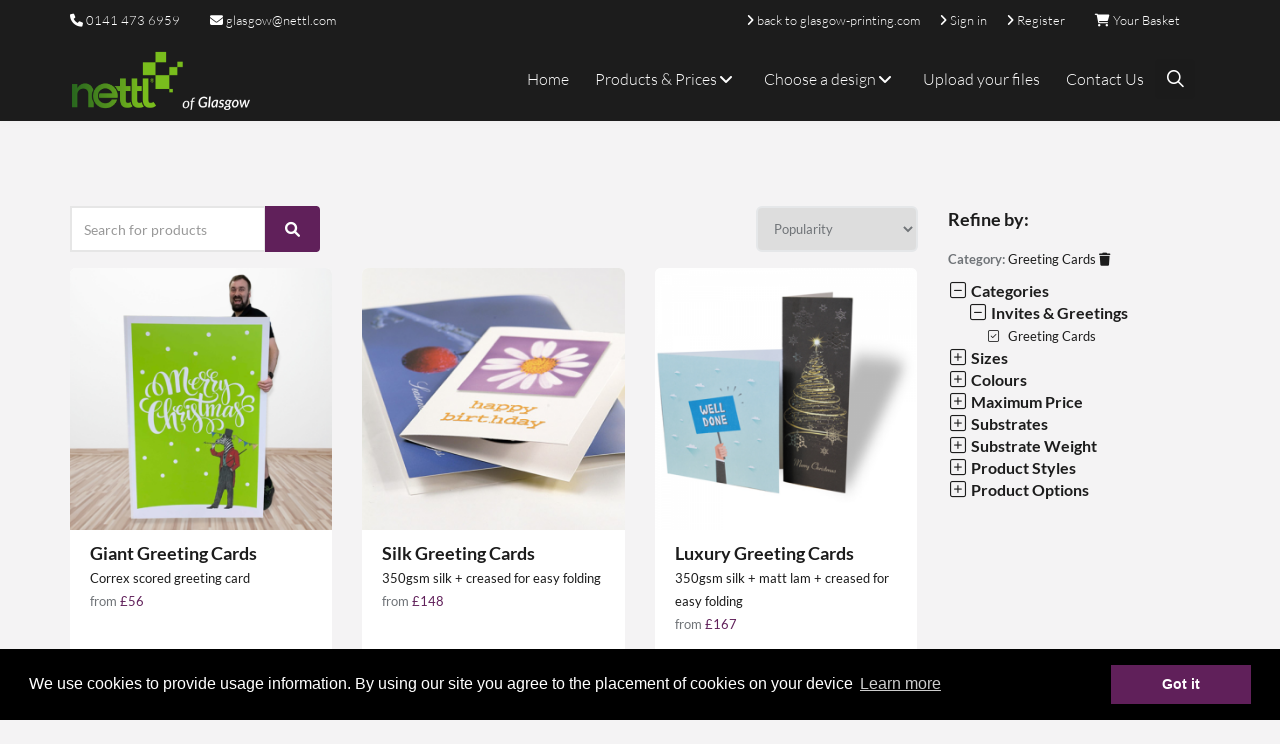

--- FILE ---
content_type: text/html; charset=UTF-8
request_url: https://www.glasgowprinting.com/product-search/?prodcat%5BGREETCRD%5D=on
body_size: 11436
content:
<!DOCTYPE html>
<html xmlns="http://www.w3.org/1999/xhtml" class="no-js">
<head>
	<title>Product Search | Nettl of Glasgow</title>
	<!-- meta tags -->
	<meta http-equiv="content-type" content="text/html; charset=utf-8" />

	
	<meta name="title" content="Product Search" />
	<meta name="description" content="Product Search for Incus" />
	<meta name="keywords" content="full colour print, fast colour printing, creative design solutions, large format posters, colour business cards, low cost leaflets, same day printing, low cost printing, full colour printing, full colour posters" />
				<link rel="canonical" href="https://www.glasgowprinting.com/product-search/" />
		<meta name="copyright" content="Copyright (c) 2026 - Grafenia Operations Ltd" />
	<meta name="author" content="Nettl of Glasgow" />
	
	<meta name="viewport" content="width=device-width, initial-scale=1">

			<!-- bootstrap scripts -->
		<script src="/global/scripts/mootools/mootools-1.2.5-core-yc.js?1482315649" type="text/javascript" charset="utf-8"></script>
		<script src="/global/scripts/mootools_fix.js?1482315649" type="text/javascript" charset="utf-8"></script>

		<script type="text/javascript">
			$$( 'html' ).removeClass( 'no-js' );
			$$( 'html' ).addClass( 'js' );
		</script>

		<script src="/global/scripts/mootools/mootools-1.2.5.1-more-yc.js?1482315649" type="text/javascript" charset="utf-8"></script>
		<script src="/global/scripts/mootools/mootools-recap-fix.js?1591095955" type="text/javascript" charset="utf-8"></script>
	



	<link href="/global/scripts/autocompleter/Autocompleter.css" media="screen" rel="Stylesheet" type="text/css" />
	<script type="text/javascript" src="/global/scripts/autocompleter/Observer.js?1482315649"></script>
	<script type="text/javascript" src="/global/scripts/autocompleter/Autocompleter.js?1482315649"></script>
	<script type="text/javascript" src="/global/scripts/autocompleter/Autocompleter.Request.js?1482315649"></script>
			<script src="/global/scripts/SqueezeBox/SqueezeBox.js" type="text/javascript" charset="utf-8"></script>
		<script src="/global/scripts/public/clickable_list.js" type="text/javascript" charset="utf-8"></script>

	<link href="/global/scripts/SqueezeBox/assets/SqueezeBox.css" media="screen" rel="Stylesheet" type="text/css" />

			<script>
  (function(i,s,o,g,r,a,m){i['GoogleAnalyticsObject']=r;i[r]=i[r]||function(){
  (i[r].q=i[r].q||[]).push(arguments)},i[r].l=1*new Date();a=s.createElement(o),
  m=s.getElementsByTagName(o)[0];a.async=1;a.src=g;m.parentNode.insertBefore(a,m)
  })(window,document,'script','//www.google-analytics.com/analytics.js','ga');

  ga('create', 'UA-67493061-1', 'auto');
  ga('send', 'pageview');

</script>		
	<script type="text/javascript" src="/global/scripts/public/slideshow.js?1482315649"></script>

	<script type="text/javascript" src="/global/scripts/no_debug.js?1482315649"></script>
	<script src="/global/scripts/application.js?1588252839" type="text/javascript" charset="utf-8"></script>
	<script src="/global/scripts/application-mootools.js?1588252839" type="text/javascript" charset="utf-8"></script>
	<script type="text/javascript">
		window.addEvent( "domready", function () {

			// Set the Language.
			MooTools.lang.setLanguage( 'en-GB' );
			MooTools.lang.set( 'en-GB', 'cascade', [ 'en-IE', 'en-US' ] );
			MooTools.lang.set( 'en-IE', 'cascade', [ 'en-GB', 'en-US' ] );
			MooTools.lang.set( 'fr-FR', 'cascade', [ 'en-GB', 'en-IE', 'en-US' ] );

			// Not used yet
			$$( 'input.DatePicker' ).each(
				function ( el ) {
					new DatePicker( el );
				}
			);
			if ( jQuery( 'body .alert' ).length > 0 && jQuery( '#wrapper' ).length == 1 ) {
				jQuery( 'body .alert' ).prependTo( jQuery( '#wrapper' ) );
			}
		} );
	</script>
	<script src="/global/scripts/jQuery/jquery-1.8.2.min.js?1482315649" type="text/javascript" charset="utf-8"></script>
	<script type="application/javascript">
		jQuery.noConflict();
		var PdcPageSpinner = new PdcPageSpinnerClass();
	</script>
	<script src="/global/scripts/jQuery/jquery-ui.min.js?1482315649" type="text/javascript" charset="utf-8"></script>
	<script src="/global/scripts/jQuery/jquery.slimscroll.min.js?1482315649" type="text/javascript" charset="utf-8"></script>
	<script src="/global/scripts/bootstrap.min.js?1482315649" type="text/javascript" charset="utf-8"></script>
	<script src="/global/scripts/vue.js?1572867187" type="text/javascript"></script>
	<script type="text/javascript" src="/global/module/common/scripts/PDCCurrency.js?1597305082"></script>

	<!-- styles -->
	<link href="/global/css/bootstrap.min.css?1482315649" rel="stylesheet" />
	<link href="/global/css/jquery-ui.min.css?1482315649" rel="stylesheet" />
	<link href="/global/module/common/css/font-awesome/all.min.css?1656061408" rel="stylesheet" />
	<link href="/global/css/animate.min.css?1482315649" rel="stylesheet" />

	

<script type="text/javascript" src="/global/scripts/iframe-resizer/iframeResizer.contentWindow.min.js?1513771166" type="text/javascript" charset="utf-8"></script>


	<script type="text/javascript">
							/* DEBUG Start UA tracking code for all public pages */
			(function ( i, s, o, g, r, a, m ) {
				i['GoogleAnalyticsObject'] = r;
				i[r] = i[r] || function () {
					(i[r].q = i[r].q || []).push( arguments )
				}, i[r].l = 1 * new Date();
				a = s.createElement( o ),
					m = s.getElementsByTagName( o )[0];
				a.async = 1;
				a.src = g;
				m.parentNode.insertBefore( a, m )
			})( window, document, 'script', '//www.google-analytics.com/analytics.js', 'ga' );

						
			ga(
				'create',
				'UA-67493061-1',
				{
					'cookieDomain': 'www.glasgowprinting.com',
									}
			);
			
			ga( 'send', 'pageview' );
			/* DEBUG End UA tracking code for all public pages */

			</script>

	<link rel="stylesheet" type="text/css" href="//cdnjs.cloudflare.com/ajax/libs/cookieconsent2/3.0.3/cookieconsent.min.css" />
	<style>
		.cc-window {
			z-index: 660001;
		}
	</style>
	<script src="//cdnjs.cloudflare.com/ajax/libs/cookieconsent2/3.0.3/cookieconsent.min.js"></script>
	<script>
	window.addEventListener("load", function(){
		window.cookieconsent.hasTransition = false;
		window.cookieconsent.initialise({
			palette: {
				popup: {
					background: "#000"
				},
				button: {
					background: "#60205A",
					text: "white"
				}
			},
			content: {
				message: "We use cookies to provide usage information. By using our site you agree to the placement of cookies on your device",
				dismiss: "Got it",
				link: "Learn more",
    		href: "/privacy-policy/"
			},
			hasTransition: false
				  	});
	});
	</script>





						<link rel="Stylesheet" media="screen, projection" type="text/css" href="/public/product-search/theme_stylesheet.css?m=1702041414" />
				<link rel="Stylesheet" media="screen, projection" type="text/css"
		  href="/brand_stylesheet?styled=1&m=1702041414" />

		

</head>
<body>
	
	
	<div id="fb-root"></div>
	<script>(function(d, s, id) {
	  var js, fjs = d.getElementsByTagName(s)[0];
	  if (d.getElementById(id)) return;
	  js = d.createElement(s); js.id = id;
	  js.src = "//connect.facebook.net/en_GB/sdk.js#xfbml=1&version=v2.3";
	  fjs.parentNode.insertBefore(js, fjs);
	}(document, 'script', 'facebook-jssdk'));</script>


<!--[if lte IE 8]>
	<div class="alert alert-info fade in m-b-15">
		Sorry! Looks like you're using a very old browser or have compatibility mode turned on. Please upgrade to <a href="http://www.mozilla.org">Firefox</a>, <a href="http://www.apple.com/safari">Safari</a> or <a href="http://www.google.com/chrome">Chrome</a>. <span class="close" data-dismiss="alert">×</span>
	</div>
<![endif]-->

	<div id="header"><!-- WEB FONTS -->
<link href="https://fonts.googleapis.com/css?family=Open+Sans:300,400,700,800" rel="stylesheet" type="text/css">

<!-- REVOLUTION SLIDER -->
<link href="https://ssl.prcdn.com/uk/CategoryPages/themes/cumulus/assets//plugins/revolution-slider/css/settings.css?1482315949" rel="stylesheet" type="text/css">

<!-- THEME CSS -->

<!-- Top Bar -->
<header id="topHead">
	<div class="container">
<!-- PHONE/EMAIL -->
	<div class="quick-contact menu_item_font">
				<div class="nav pull-left" style="margin-right: 20px; font-size: 13px;">
			<i class="fa fa-phone"></i> <span id="quick-contact-phone">
									<a href="tel:0141%20473%206959" onclick="_gaq.push(['_trackEvent','Phone Call Tracking','Click/Touch','Header']);">0141 473 6959</a>
							</span>
		</div>
				
					<div class="nav pull-left hidden-xs" style="margin-right: 20px;">
				<a id="quick-contact-email" href="mailto:glasgow@nettl.com"><i class="fas fa-envelope"></i> glasgow@nettl.com</a>
			</div>
			</div>
	<!-- /PHONE/EMAIL -->

	
			<div class="pull-right nav signin-dd menu_item_font" id="basket-summary-app" v-bind:class="{ 'active': showBasketSummary}" v-cloak>
			<a href="#" title="View your Basket" v-on:click="showBasketSummary = !showBasketSummary">
				<i class="fa fa-shopping-cart"></i>
				<span class="hidden-xs">
					{{Object.keys(totals['items']).length == 0 ? 'Your Basket' : Object.keys(totals['items']).length + ' items' }}
				</span>
			</a>

			
			<transition name="fade" v-cloak>
				<div id="basket-dropdown" v-if="showBasketSummary">
					<div class="card" v-if="showBasketSummary">
						<h3>
							<span>Basket summary</span>
						</h3>
						<i class="fa fa-lg fa-times" v-on:click="showBasketSummary = false" style="position: absolute;top: 10px; right: 10px;cursor:pointer"></i>
						<div v-if="addingToBasket">
							<h2>
								<i class="fa fa-spin fa-lg fa-spinner"></i>
								Adding to basket							</h2>
						</div>
						<div v-if="addedToBasket">
							<h2>
								<i class="fa fa-check fa-lg"></i>
								Item added to your basket...							</h2>
						</div>
						<div>
							<div v-for="item in totals['items']">
								<div style="display: flex">
									<div style="flex-grow: 2">
										<p class="text-left">
											<span style="color: inherit" v-html="item.name"></span>  x {{item.quantity}}
										</p>
									</div>
									<div style="flex-grow: 1">
										<p class="text-right">{{item.price | currency }}</p>
									</div>
								</div>
								<div v-if="item.voucher" style="font-size: 0.8rem; margin-left: 10px; display:flex;">
									<div style="flex-grow: 2">
										<p class="text-left discounted_price">{{item.voucher.name}}</p>
									</div>
									<div style="flex-grow: 1">
										<p class="text-right discounted_price">{{item.voucher.amount | currency }}</p>
									</div>
								</div>
							</div>

							<hr style="margin:15px 0">

							<div style="display: flex">
								<div style="flex-grow: 2">
									<p class="text-left">
										Total									</p>
								</div>
								<div style="flex-grow: 1">
									<p class="text-right">{{subtotal | currency}}</p>
								</div>
							</div>

							<div v-for="(value, rate) in vatTotals">
								<div style="display: flex">
									<div style="flex-grow: 2">
										<p class="text-left">
											VAT @ {{rate}}
										</p>
									</div>
									<div style="flex-grow: 1">
										<p class="text-right">{{value | currency }}</p>
									</div>
								</div>
							</div>

							<div style="display: flex; font-size: 1.1em">
								<div style="flex-grow: 2">
									<p class="text-left">
										<strong>Order Total</strong>
									</p>
								</div>
								<div style="flex-grow: 1">
									<p class="text-right"><strong>{{total | currency}}</strong></p>
								</div>
							</div>

							<div class="text-right">
								<a class="btn btn-primary" href="/checkout" style="color:white !important; margin-top:20px" v-if="total &gt; 0">
									<i class="fa fa-fw fa-lock" style="color:white !important;"></i> Go to secure checkout									<i class="fa fa-fw fa-arrow-circle-right" style="color:white !important;"></i>
								</a>
								<br>
								<a class="btn btn-link" href="/basket">
									Go to your basket <i class="fa fa-fw fa-shopping-cart"></i>
								</a>
							</div>

						</div>
					</div>
				</div>
			</transition>
		</div>
	
			<div class="pull-right nav signin-dd menu_item_font">
			<a href="/account/register">
				<i class="fa fa-angle-right"></i>
				<span class="hidden-xs">Register</span>
			</a>
		</div>
			<div class="pull-right nav signin-dd menu_item_font">
			<a href="/account/login">
				<i class="fa fa-angle-right"></i>
				<span class="hidden-xs">Sign in</span>
			</a>
		</div>
			<div class="pull-right nav signin-dd menu_item_font">
			<a href="http://www.glasgow-printing.com">
				<i class="fa fa-angle-right"></i>
				<span class="hidden-xs">back to glasgow-printing.com</span>
			</a>
		</div>
	
<script>
	let basketSummaryApp;
	window.addEvent( 'domready', function () {
		let Currency = new PDCCurrency( {
			symbols : {
				html : '£',
				prefix_placement : false			},
			separators : {
				decimal : '.',
				thousand : ','
			},
			decimal_places : 2
		} );

		basketSummaryApp = new Vue( {
			el : '#basket-summary-app',
			data : {
				totals : {"items":[],"extras":[]},
				vatTotals : {},
				showBasketSummary : false,
				addingToBasket: false,
				addedToBasket: false
			},
			mounted  : function () {
			},
			filters : {
				currency : function ( value ) {
					return Currency.toCurrency( value )
				}
			},
			computed : {
				subtotal : function () {
					let subtotal = 0;
					for ( let basketItem of Object.values( this.totals.items ) ) {
						subtotal += basketItem.price;
						if ( basketItem.voucher ) {
							subtotal += basketItem.voucher.amount;
						}
					}
					for ( let extra of Object.values( this.totals.extras ) ) {
						subtotal += parseFloat( extra.price );
					}
					return subtotal
				},
				vattotal : function () {
					let vattotal = 0;
					for ( let rate in this.vatTotals ) {
						this.vatTotals[rate] = 0;
					}
					for ( let basketItem of Object.values( this.totals.items ) ) {
						let vatRate = basketItem.vat_rate;
						let price = basketItem.price;
						if ( basketItem.voucher ) {
							price += basketItem.voucher.amount;
						}
						if ( !this.vatTotals.hasOwnProperty( vatRate ) ) {
							this.vatTotals[vatRate] = 0;
						}
						let itemVAT = price * vatRate / 100;
						vattotal += itemVAT;
						this.vatTotals[vatRate] += itemVAT;
					}
					for ( let i = 0; i < this.totals.extras.length; i++ ) {
						let itemVAT = parseFloat( this.totals.extras[i].price ) * parseFloat( this.totals.extras[i].vat_rate ) / 100;
						vattotal += itemVAT;
						this.vatTotals[this.totals.extras[i].vat_rate] += itemVAT;
					}
					return vattotal;
				},
				total : function () {
					return parseFloat( this.subtotal ) + parseFloat( this.vattotal );
				}
			},
			methods : {
				add : function ( params ) {
					this.showBasketSummary = true;
					this.addingToBasket = true;
					this.addedToBasket = false;
					params.AjaxRequest = 1;
					jQuery.post( 'https://www.glasgowprinting.com/basket/add', params )
						.then( ( response ) => {
							if ( response.status == 0 ) {
								this.addingToBasket = false;
								this.addedToBasket = true;
								this.totals.items = response.data.items;
								setTimeout(function(){
									basketSummaryApp.showBasketSummary = false;
								},10000)
							} else {
								console.error( 'Error adding product to basket ' );
							}
						} );
				}
			}
		} );
	} );
</script>
</div>
</header>
<!-- /Top Bar -->

<!-- TOP NAV -->
<header id="topNav" class="topHead">
	<div class="container">

		<!-- Mobile Menu Button -->
		<button class="btn btn-mobile" data-toggle="collapse" data-target=".nav-main-collapse">
			<i class="fa fa-bars"></i>
		</button>

		<!-- Logo text or image -->
		<a class="logo" href="/">
			<img src="https://ssl.prcdn.com/uk/branddemand/P69/Nettl-logo-gradient.png?1693565286" alt="Nettl of Glasgow">
		</a>

		<!-- Top Nav -->
		<div class="navbar-collapse nav-main-collapse collapse pull-right">
			<nav class="nav-main mega-menu"><ul class="nav nav-pills nav-main scroll-menu" id="header_ul">
					<li class="dropdown mega-menu-item ">
							<a href="/homepage" title="Home">
					Home				</a>
					</li>
					<li class="dropdown mega-menu-item ">
							<a href="/products" class="dropdown-toggle" title="Products &amp; Prices">
					Products &amp; Prices					<i class="fa fa-angle-down"></i>
				</a>

				<ul class="dropdown-menu">
					<li>
						<div class="mega-menu-content">
							<div class="row">

																	<div class="col-sm-12">
										<ul class="sub-menu">
											<li>
																									<span class="mega-menu-sub-title"> </span>
												
												<ul class="sub-menu">
																											<li>
															<a href="/product-all" title="All" class="menu_item_font">
																<i class="fa fa-fw fa-"></i>
																All															</a>
														</li>
																											<li>
															<a href="/business-card-products" title="Business Cards" class="menu_item_font">
																<i class="fa fa-fw fa-"></i>
																Business Cards															</a>
														</li>
																											<li>
															<a href="/leaflets-new" title="Leaflets" class="menu_item_font">
																<i class="fa fa-fw fa-"></i>
																Leaflets															</a>
														</li>
																											<li>
															<a href="/stationery-products" title="Stationery" class="menu_item_font">
																<i class="fa fa-fw fa-"></i>
																Stationery															</a>
														</li>
																											<li>
															<a href="/folded-leaflets" title="Folded Leaflets" class="menu_item_font">
																<i class="fa fa-fw fa-"></i>
																Folded Leaflets															</a>
														</li>
																											<li>
															<a href="/flyers" title="Flyers" class="menu_item_font">
																<i class="fa fa-fw fa-"></i>
																Flyers															</a>
														</li>
																											<li>
															<a href="/posters" title="Posters" class="menu_item_font">
																<i class="fa fa-fw fa-"></i>
																Posters															</a>
														</li>
																											<li>
															<a href="/folders" title="Folders" class="menu_item_font">
																<i class="fa fa-fw fa-"></i>
																Folders															</a>
														</li>
																											<li>
															<a href="/booklets-a5" title="A5 Booklets " class="menu_item_font">
																<i class="fa fa-fw fa-"></i>
																A5 Booklets 															</a>
														</li>
																											<li>
															<a href="/booklets-a4" title="A4 Booklets" class="menu_item_font">
																<i class="fa fa-fw fa-"></i>
																A4 Booklets															</a>
														</li>
																									</ul>

											</li>
										</ul>
									</div>
								
							</div>
						</div>
					</li>
				</ul>

					</li>
					<li class="dropdown mega-menu-item ">
							<a href="/template-search" class="dropdown-toggle" title="Choose a design">
					Choose a design					<i class="fa fa-angle-down"></i>
				</a>

				<ul class="dropdown-menu">
					<li>
						<div class="mega-menu-content">
							<div class="row">

																	<div class="col-sm-12">
										<ul class="sub-menu">
											<li>
																									<span class="mega-menu-sub-title"> </span>
												
												<ul class="sub-menu">
																											<li>
															<a href="/business-cardsdesign" title="Business Cards" class="menu_item_font">
																<i class="fa fa-fw fa-"></i>
																Business Cards															</a>
														</li>
																											<li>
															<a href="/leaflet-designs" title="Leaflets" class="menu_item_font">
																<i class="fa fa-fw fa-"></i>
																Leaflets															</a>
														</li>
																											<li>
															<a href="/flyer-designs" title="Flyers" class="menu_item_font">
																<i class="fa fa-fw fa-"></i>
																Flyers															</a>
														</li>
																											<li>
															<a href="/letterhead-designs" title="Letterheads" class="menu_item_font">
																<i class="fa fa-fw fa-"></i>
																Letterheads															</a>
														</li>
																											<li>
															<a href="/folding-leaflets-designs" title="Folded Leaflets" class="menu_item_font">
																<i class="fa fa-fw fa-"></i>
																Folded Leaflets															</a>
														</li>
																											<li>
															<a href="/poster-designs" title="Posters" class="menu_item_font">
																<i class="fa fa-fw fa-"></i>
																Posters															</a>
														</li>
																											<li>
															<a href="/roller-banner-designs" title="Roller Banners" class="menu_item_font">
																<i class="fa fa-fw fa-"></i>
																Roller Banners															</a>
														</li>
																											<li>
															<a href="/stickers-designs" title="Stickers" class="menu_item_font">
																<i class="fa fa-fw fa-"></i>
																Stickers															</a>
														</li>
																											<li>
															<a href="/invitation-designs" title="Invitations" class="menu_item_font">
																<i class="fa fa-fw fa-"></i>
																Invitations															</a>
														</li>
																											<li>
															<a href="/greetings-cards-designs" title="Greetings Cards" class="menu_item_font">
																<i class="fa fa-fw fa-"></i>
																Greetings Cards															</a>
														</li>
																											<li>
															<a href="/all-designs" title="View All Designs" class="menu_item_font">
																<i class="fa fa-fw fa-"></i>
																View All Designs															</a>
														</li>
																									</ul>

											</li>
										</ul>
									</div>
								
							</div>
						</div>
					</li>
				</ul>

					</li>
					<li class="dropdown mega-menu-item ">
							<a href="/upload-your-files" title="Upload your files">
					Upload your files				</a>
					</li>
					<li class="dropdown mega-menu-item ">
							<a href="/contact-us" title="Contact Us">
					Contact Us				</a>
					</li>
		<li class="search">
		<style>
		.ui-widget.ui-autocomplete.ui-front.ui-menu {
		background-color: white !important;
	}
		.ui-menu .ui-menu-item{
		background-color: white;
	}

	.ui-menu .ui-state-focus {
		background-color:#f4f3f4;
		border: none;
		border-radius: 0;
	}

	.product-search-form button i.fa {
		color: white;
	}

	.product-box-dialog.ui-dialog-content {
		text-align: center;
		padding: 35px !important;
	}


	.ui-dialog .ui-dialog-titlebar, .ui-dialog .ui-dialog-content, .ui-dialog .ui-dialog-title {
		background: none !important;
	}

	.ui-dialog-titlebar{
		text-align: center;
	}
</style>

<form method="get" action="/product-all/" class="form-inline product-search-form pull-right">
	<div class="input-group">
		<input type="text" class="form-control product-search-autocomplete menu_item_font" name="keywords" placeholder="Search for products">
		<span class="input-group-btn">
			<button class="btn btn-primary"><i class="fa fa-search"></i></button>
		</span>
	</div>
</form>	</li>
</ul>
<script>
	jQuery( window ).ready( function () {
		jQuery( 'li.search' ).click( function () {
			jQuery( 'li.search input' ).focus();
		} );
	});
</script>





<!-- Product search autocomplete stuff -->
<div class="product-box-dialog" style="display: none">
	<i class="fa fa-spin fa-4x fa-spinner-third"></i>
</div>

<script>
	var tags = [];

	var searchTags = function ( request, response ) {
		var matches = [];
		var searchTerm = request.term.toLowerCase();
		for ( var i = 0; i < tags.length; i++ ) {
			if ( tags[i].name.toLowerCase().indexOf( searchTerm ) !== -1 ) {
				matches.push( tags[i] );
			}
		}

		matches.sort( function ( x, y ) {
			//  x is an exact match
			if ( x.name.toLowerCase() == searchTerm ) {
				return -1;
			}

			//  y is an exact match
			if ( y.name.toLowerCase() == searchTerm ) {
				return 1;
			}

			//  Rank the rest in order of category, group, tag, product
			var x_type_rank = 0;
			if ( x.type == "category" ) {
				x_type_rank = 1;
			} else if ( x.type == "group" ) {
				x_type_rank = 2;
			} else if ( x.type != "product" ) { // ie, it's a tag
				x_type_rank = 3;
			} else {
				x_type_rank = 4;
			}

			var y_type_rank = 0;
			if ( y.type == "category" ) {
				y_type_rank = 1;
			} else if ( y.type == "group" ) {
				y_type_rank = 2;
			} else if ( y.type != "product" ) { // ie, it's a tag
				y_type_rank = 3;
			} else {
				y_type_rank = 4;
			}

			if ( x_type_rank < y_type_rank ) {
				return -1;
			} else if ( x_type_rank > y_type_rank ) {
				return 1;
			}


			//  Order by salesrank - things with sales ranks come first
			if ( x.salesrank && !y.salesrank ) {
				return -1;
			} else if ( y.salesrank && !x.salesrank ) {
				return -1;
			}

			if ( x.salesrank < y.salesrank ) {
				return -1;
			} else if ( x.salesrank > y.salesrank ) {
				return 1;
			}


			// x matches nearer the start
			if ( x.name.toLowerCase().indexOf( searchTerm ) < 
			     y.name.toLowerCase().indexOf( searchTerm ) ) {
				return -1;
			}

			// y matches nearer the start
			if ( y.name.toLowerCase().indexOf( searchTerm ) < 
			     x.name.toLowerCase().indexOf( searchTerm ) ) {
				return 1;
			}

			return 0;
		});

		//  Return just the first 10 options
		if ( matches.length > 10 ) {
			matches = matches.slice( 0, 10 );
		}

		response( matches );
	};

	jQuery.ui.autocomplete.prototype._renderItem = function ( ul, item ) {
		// Bold font for categories

					return jQuery( "<li>" )
				.append( jQuery( "<a>" ).html( item.type == 'category' ? '<strong>' + item.label  + '' : item.label ) )
				.appendTo( ul );
			};



	jQuery( window ).ready( function () {
		jQuery.getJSON( "/product-search-autocomplete-data", function( data ) {
			//  Set the global tags variable
			tags = data;

			jQuery( '.product-search-autocomplete' ).autocomplete( {
				source : searchTags,
				autoFocus : true,
				select : function ( event, ui ) {
					jQuery( '.product-box-dialog' ).first().dialog( {
						resizable : false,
						closeOnEscape: false,
						dialogClass : "no-close",
						modal : true,
						title : "Finding best prices..."					});

					if ( ui.item.type == 'product' && ui.item.slug ) {
						console.log( "product" );
						setTimeout( function() { window.location = '/products/' + ui.item.slug; }, 1 );
						return;
					}

					if ( ui.item.type == 'group' && ui.item.slug ) {
						console.log( "group" );
						setTimeout( function() { window.location = '/products/' + ui.item.slug; }, 1 );
						return;
					}

					if ( ui.item.type == 'colour' && ui.item.id ) {
						console.log( "colour" );
						setTimeout( function() { window.location = '/product-all/?websitecolour_id[' + ui.item.id + ']'; }, 1 );
						return;
					}

					if ( ui.item.type == 'size' && ui.item.id ) {
						console.log( "size" );
						setTimeout( function() { window.location = '/product-all/?templatesize_id[' + ui.item.id + ']'; }, 1 );
						return;
					}

					if ( ui.item.type == 'category' && ui.item.code ) {
						console.log( "category" );
						setTimeout( function() { window.location = '/product-all/?prodcat[' + ui.item.code + ']=on'; }, 1 );
						return;
					}

					jQuery( '.product-search-autocomplete' ).val( ui.item.value );
					jQuery( '.product-search-autocomplete' ).first().parents( 'form' ).first().submit();
				}
			});
		});
	});
</script>
</nav>
		</div>
		<!-- /Top Nav -->

	</div>
</header>

<span id="header_shadow"></span>
<!-- /TOP NAV -->
</div>
<link href="assets/plugins/egorkhmelev-jslider/css/_pack.css" rel="stylesheet" type="text/css">

<!-- WRAPPER -->
<div id="wrapper">

	<div></div>

	<div id="shop" class="force-page-color">

		<!-- PAGE TITLE -->
		<header id="page-title">
			<div class="container">
				<ul class="breadcrumb hidden">
					<li><a href="/product-all/">Products</a></li>
					<li class="active"></li>
				</ul>
			</div>
		</header>

		<section class="container" id="products-search">

			<div id="product_search_placeholder" class="row">
<link rel="stylesheet" type="text/css" href="/global/css/template_search_zoom.css">

<script src="/global/scripts/selector-dialogs.js" type="text/javascript" charset="utf-8"></script>
<script src="/global/scripts/template_search.js" type="text/javascript" charset="utf-8"></script>

<script>
var Results;
window.addEvent('domready', function(){
	Results = new PDC.SearchResults({
		filterForm: 'searchForm',
	});

	new PDC.Checkboxes('.fake_checkbox');
});
</script>

<noscript>
	<div class="flashBox noticeFlash">
		<p>Improve your experience! You have JavaScript disabled, which means you can't sort or narrow your choices. Enable JavaScript by clicking <a href="http://enable-javascript.com/" target="_blank">here</a>.</p>
	</div>
</noscript>

<div class="col-md-9">
	<div class="row top-shop-option">
		<div class="col-sm-6 col-md-6">
			<style>
		.ui-widget.ui-autocomplete.ui-front.ui-menu {
		background-color: #f4f3f4 !important;
	}
		.ui-menu .ui-menu-item{
		background-color: white;
	}

	.ui-menu .ui-state-focus {
		background-color:#f4f3f4;
		border: none;
		border-radius: 0;
	}

	.product-search-form button i.fa {
		color: white;
	}

	.product-box-dialog.ui-dialog-content {
		text-align: center;
		padding: 35px !important;
	}


	.ui-dialog .ui-dialog-titlebar, .ui-dialog .ui-dialog-content, .ui-dialog .ui-dialog-title {
		background: none !important;
	}

	.ui-dialog-titlebar{
		text-align: center;
	}
</style>

<form method="get" action="?" class="form-inline product-search-form ">
	<div class="input-group">
		<input type="text" class="form-control product-search-autocomplete " name="keywords" placeholder="Search for products">
		<span class="input-group-btn">
			<button class="btn btn-primary"><i class="fa fa-search"></i></button>
		</span>
	</div>
</form>			<!-- <input type='submit' class='ck-button fsize13' value='Search'> -->

			<!-- <p>Showing 1-4 of 4 results.</p> -->
		</div>
		<div class="col-sm-6 col-md-6 hidden-xs">
			<div class="pointer fsize13 pull-right">
				<select onchange="Results.takeSortOrderFrom(this)">
	<option value="price_asc">Price ( lowest first)</option>
	<option value="price_desc">Price ( highest first )</option>
	<option value="salesrank_asc" selected>Popularity</option>
</select>
			</div>
		</div>
		<div class="col-xs-10 visible-xs">
			<div class="pointer fsize13" style="margin-top: 10px">
				<select onchange="Results.takeSortOrderFrom(this)">
	<option value="price_asc">Price ( lowest first)</option>
	<option value="price_desc">Price ( highest first )</option>
	<option value="salesrank_asc" selected>Popularity</option>
</select>
			</div>
		</div>
	</div>


	<div class="row">
		<!-- items -->
		<div class="col-sm-4"><!-- item -->
	<div class="item-box">
		<figure>
			<a class="item-hover" href="/products/giant-greeting-cards">
				<span class="overlay color2"></span>
				<span class="inner">
					<span class="block fa fa-eye fsize20"></span>
					PRODUCT DETAIL				</span>
			</a>
			<img class="img-responsive" src="https://ssl.prcdn.com/uk/products/IGCXCXXL/transformed/GBNI/162291-300-300.png?1750059416" alt="Giant Greeting Cards">
		</figure>
		<div class="item-box-desc">

			<h4><a href="/products/giant-greeting-cards">Giant Greeting Cards</a></h4>

			<a href="/products/giant-greeting-cards" class="commonname">Correx scored greeting card</a>
			<br>

			
							<span class="text-default">
					from
																									<span class="price">£56</span>
																					</span>
					</div>
	</div>
</div>
<div class="col-sm-4"><!-- item -->
	<div class="item-box">
		<figure>
			<a class="item-hover" href="/products/silk-greeting-cards">
				<span class="overlay color2"></span>
				<span class="inner">
					<span class="block fa fa-eye fsize20"></span>
					PRODUCT DETAIL				</span>
			</a>
			<img class="img-responsive" src="https://ssl2.prcdn.com/uk/products/GCSLKA5/transformed/GBNI/8468-300-300.png?1277724565" alt="Silk Greeting Cards">
		</figure>
		<div class="item-box-desc">

			<h4><a href="/products/silk-greeting-cards">Silk Greeting Cards</a></h4>

			<a href="/products/silk-greeting-cards" class="commonname">350gsm silk + creased for easy folding</a>
			<br>

			
							<span class="text-default">
					from
																									<span class="price">£148</span>
																					</span>
					</div>
	</div>
</div>
<div class="col-sm-4"><!-- item -->
	<div class="item-box">
		<figure>
			<a class="item-hover" href="/products/luxury-greeting-cards">
				<span class="overlay color2"></span>
				<span class="inner">
					<span class="block fa fa-eye fsize20"></span>
					PRODUCT DETAIL				</span>
			</a>
			<img class="img-responsive" src="https://ssl2.prcdn.com/uk/products/GCLUXA5/transformed/GBNI/129655-300-300.png?1523613886" alt="Luxury Greeting Cards">
		</figure>
		<div class="item-box-desc">

			<h4><a href="/products/luxury-greeting-cards">Luxury Greeting Cards</a></h4>

			<a href="/products/luxury-greeting-cards" class="commonname">350gsm silk + matt lam + creased for easy folding</a>
			<br>

			
							<span class="text-default">
					from
																									<span class="price">£167</span>
																					</span>
					</div>
	</div>
</div>
<div class="col-sm-4"><!-- item -->
	<div class="item-box">
		<figure>
			<a class="item-hover" href="/products/budget-greeting-cards">
				<span class="overlay color2"></span>
				<span class="inner">
					<span class="block fa fa-eye fsize20"></span>
					PRODUCT DETAIL				</span>
			</a>
			<img class="img-responsive" src="https://ssl2.prcdn.com/uk/products/GCBUDA5V/transformed/GBNI/29031-300-300.png?1353424712" alt="Budget Greeting Cards">
		</figure>
		<div class="item-box-desc">

			<h4><a href="/products/budget-greeting-cards">Budget Greeting Cards</a></h4>

			<a href="/products/budget-greeting-cards" class="commonname">300gsm neutral + creased for easy folding</a>
			<br>

			
							<span class="text-default">
					from
																									<span class="price">£329</span>
																					</span>
					</div>
	</div>
</div>
		<!-- items -->
	</div>

	<!-- PAGINATION -->
	<div class="row">
		
<div class="col-md-6 text-left">
	<p class="hidden-xs pull-left nomargin padding20">
		Showing 1-4 of 4 results.	</p>
</div>

<div class="col-md-6 responsive-text-center text-right">
	<ul class="pagination">
											<li class="active"><a href="javascript:Results.changePage(1)">1</a></li>
								</ul>
</div>
	</div>
	<!-- /PAGINATION -->
</div><!-- /col-md-9 -->

	<aside class="col-md-3">
		<form id="searchForm" action="" method="get" name="searchForm">
															

			<input type="hidden" name="keywords" value="" id="filter-keywords">
			<input type="hidden" name="page" value="1" id="filter-page">
			<input type="hidden" name="per_page" value="">
			<input type="hidden" name="order" value="salesrank_asc" id="filter-order">
			<input type="hidden" id="colour" name="colour" value="">

			<div id="filters">

	<div id="productSearchTop">
		<div class="filterTitle">

			<h2 class="refine_header">Refine by:</h2>
		</div>

		<div id="active_filters">
	<ul>
					<li>
				<b>Category:</b>

									<a href="javascript:void(0)" onclick="$(this).getParent('li').hide(); Results.removeFilter($('prodcat_GREETCRD'))">
						Greeting Cards						<i class="fa fa-trash"></i>
					</a>
							</li>
			</ul>
</div>
	</div>

	<ul id="filter_container">

					<li class="filter_group">
	<h3 class="listTitle">
	<a href="javascript:void(0)" class="filter-hide">
		<i class="fold_icon fa fa-fw"></i>
		Categories	</a>
</h3>

	<ul class="filter_branch has_hideable" style="display: none">
					
<h3 class="listTitle">
	<a href="javascript:void(0)" class="filter-open">
		<i class="fold_icon fa fa-fw"></i>
		Invites &amp; Greetings	</a>
</h3>

<div class="results" style="">
	<fieldset>
		<ul id="">
						<li class="active">
				<input style="display:none" type="checkbox" name="prodcat[GREETCRD]" id="168c1938852978c03f6dd66150dcbb8aff22e0fc" checked>

									<a href="javascript:%24('168c1938852978c03f6dd66150dcbb8aff22e0fc').click()">
						<i class="fa fa-square"></i>
						<span>Greeting Cards</span>
					</a>
							</li>
			
					</ul>
	</fieldset>
</div>

		
			</ul>
</li>
		
		<li class="filter_group">
	<h3 class="listTitle">
	<a href="javascript:void(0)" class="filter-hide">
		<i class="fold_icon fa fa-fw"></i>
		Sizes	</a>
</h3>

	<ul class="filter_branch has_hideable" style="display: none">
					
<h3 class="listTitle">
	<a href="javascript:void(0)" class="filter-hide">
		<i class="fold_icon fa fa-fw"></i>
		Greeting Cards	</a>
</h3>

<div class="results" style="display:none">
	<fieldset>
		<ul id="">
						<li class="">
				<input style="display:none" type="checkbox" name="templatesize_id[42]" id="2fe6eb782593511721857b3ef67f46aac525e287">

									<a href="javascript:%24('2fe6eb782593511721857b3ef67f46aac525e287').click()">
						<i class="fa fa-square"></i>
						<span>Large (folds to A5)</span>
					</a>
							</li>
						<li class="">
				<input style="display:none" type="checkbox" name="templatesize_id[41]" id="b6044d9b3be0f90fecb047b9d81bf3293b6c4f07">

									<a href="javascript:%24('b6044d9b3be0f90fecb047b9d81bf3293b6c4f07').click()">
						<i class="fa fa-square"></i>
						<span>Regular (folds to A6)</span>
					</a>
							</li>
						<li class="">
				<input style="display:none" type="checkbox" name="templatesize_id[383]" id="8c67dc03a399165ad6a1a4cb415e58033344f965">

									<a href="javascript:%24('8c67dc03a399165ad6a1a4cb415e58033344f965').click()">
						<i class="fa fa-square"></i>
						<span>Square (folds to 148x148mm)</span>
					</a>
							</li>
						<li class="">
				<input style="display:none" type="checkbox" name="templatesize_id[381]" id="0e0164a72bfaff1d805180d7406a683918b02af3">

									<a href="javascript:%24('0e0164a72bfaff1d805180d7406a683918b02af3').click()">
						<i class="fa fa-square"></i>
						<span>Thin (folds to 1/3rd A4)</span>
					</a>
							</li>
			
					</ul>
	</fieldset>
</div>

					
<h3 class="listTitle">
	<a href="javascript:void(0)" class="filter-hide">
		<i class="fold_icon fa fa-fw"></i>
		Signs, boards and vinyls	</a>
</h3>

<div class="results" style="display:none">
	<fieldset>
		<ul id="">
						<li class="">
				<input style="display:none" type="checkbox" name="templatesize_id[1533]" id="2043927c9db3dce463bcb56162fb102c31f45695">

									<a href="javascript:%24('2043927c9db3dce463bcb56162fb102c31f45695').click()">
						<i class="fa fa-square"></i>
						<span>Large (folds to 500x750mm)</span>
					</a>
							</li>
						<li class="">
				<input style="display:none" type="checkbox" name="templatesize_id[1534]" id="6a16e63bd635b1da6303130128fcbfeac36f6a3e">

									<a href="javascript:%24('6a16e63bd635b1da6303130128fcbfeac36f6a3e').click()">
						<i class="fa fa-square"></i>
						<span>XL (folds to 800x1200mm)</span>
					</a>
							</li>
						<li class="">
				<input style="display:none" type="checkbox" name="templatesize_id[1535]" id="b5e1b71702b4840ce22da01f113e7a7874af8046">

									<a href="javascript:%24('b5e1b71702b4840ce22da01f113e7a7874af8046').click()">
						<i class="fa fa-square"></i>
						<span>XXL (folds to 1000x1500mm)</span>
					</a>
							</li>
			
					</ul>
	</fieldset>
</div>

		
			</ul>
</li>

		
<h3 class="listTitle">
	<a href="javascript:void(0)" class="filter-hide">
		<i class="fold_icon fa fa-fw"></i>
		Colours	</a>
</h3>

<div class="results" style="display:none">
	<fieldset>
		<ul id="">
						<li class="">
				<input style="display:none" type="checkbox" name="websitecolour_id[4]" id="1beedc9c145daa4370877d6e5dda4d07f4904f59">

									<a href="javascript:%24('1beedc9c145daa4370877d6e5dda4d07f4904f59').click()">
						<i class="fa fa-square"></i>
						<span>Full colour both sides</span>
					</a>
							</li>
						<li class="">
				<input style="display:none" type="checkbox" name="websitecolour_id[89]" id="1b6ba6699948c5ffd60408501a8fa6e71bd7503a">

									<a href="javascript:%24('1b6ba6699948c5ffd60408501a8fa6e71bd7503a').click()">
						<i class="fa fa-square"></i>
						<span>Full colour both sides LF</span>
					</a>
							</li>
			
					</ul>
	</fieldset>
</div>


		<li class="filter_group">
			<h3 class="listTitle">
	<a href="javascript:void(0)" class="filter-hide">
		<i class="fold_icon fa fa-fw"></i>
		Maximum Price	</a>
</h3>

			<ul class="filter_branch max-price-filter" style="display:none">
				<li class="filter_branch">
					<span class="currency_symbol">
						£					</span>
					<input type="text" value="" placeholder="Maximum Price" id="max_price" name="max_price" onkeypress="if (event.keyCode==13) {performSearch(true);return false} ">
					<input class="ck-button" type="submit" value="Update">
				</li>
			</ul>
		</li>

		
<h3 class="listTitle">
	<a href="javascript:void(0)" class="filter-hide">
		<i class="fold_icon fa fa-fw"></i>
		Substrates	</a>
</h3>

<div class="results" style="display:none">
	<fieldset>
		<ul id="">
						<li class="">
				<input style="display:none" type="checkbox" name="tag_12[1984]" id="53b4d640f7dd36a0561301f73b0b1c8d71e5a83c">

									<a href="javascript:%24('53b4d640f7dd36a0561301f73b0b1c8d71e5a83c').click()">
						<i class="fa fa-square"></i>
						<span>Card</span>
					</a>
							</li>
			
					</ul>
	</fieldset>
</div>


<h3 class="listTitle">
	<a href="javascript:void(0)" class="filter-hide">
		<i class="fold_icon fa fa-fw"></i>
		Substrate Weight	</a>
</h3>

<div class="results" style="display:none">
	<fieldset>
		<ul id="">
						<li class="">
				<input style="display:none" type="checkbox" name="tag_13[13040]" id="25a122fc0d1801c3933f55d9c64b1b839023f2e4">

									<a href="javascript:%24('25a122fc0d1801c3933f55d9c64b1b839023f2e4').click()">
						<i class="fa fa-square"></i>
						<span>350gsm</span>
					</a>
							</li>
						<li class="">
				<input style="display:none" type="checkbox" name="tag_13[34566]" id="5a6daf4787e20c39830ae0815429daf0722a032d">

									<a href="javascript:%24('5a6daf4787e20c39830ae0815429daf0722a032d').click()">
						<i class="fa fa-square"></i>
						<span>6mm correx</span>
					</a>
							</li>
						<li class="">
				<input style="display:none" type="checkbox" name="tag_13[39810]" id="8ac3d31cf69a955d4e3996a6da6a0dc82a6a09ac">

									<a href="javascript:%24('8ac3d31cf69a955d4e3996a6da6a0dc82a6a09ac').click()">
						<i class="fa fa-square"></i>
						<span>300gsm</span>
					</a>
							</li>
			
					</ul>
	</fieldset>
</div>


<h3 class="listTitle">
	<a href="javascript:void(0)" class="filter-hide">
		<i class="fold_icon fa fa-fw"></i>
		Product Styles	</a>
</h3>

<div class="results" style="display:none">
	<fieldset>
		<ul id="">
						<li class="">
				<input style="display:none" type="checkbox" name="tag_14[12971]" id="e6933289fcea0f39bf67b5236cdfb4e82f81f51a">

									<a href="javascript:%24('e6933289fcea0f39bf67b5236cdfb4e82f81f51a').click()">
						<i class="fa fa-square"></i>
						<span>Silk</span>
					</a>
							</li>
						<li class="">
				<input style="display:none" type="checkbox" name="tag_14[13033]" id="2af6dd7959ac03e8728add9853f8b2bc6ed517b5">

									<a href="javascript:%24('2af6dd7959ac03e8728add9853f8b2bc6ed517b5').click()">
						<i class="fa fa-square"></i>
						<span>Matt Laminated Both Sides</span>
					</a>
							</li>
						<li class="">
				<input style="display:none" type="checkbox" name="tag_14[30072]" id="7e606c3820a99e4abbfe50b59b609a8484bcb1d5">

									<a href="javascript:%24('7e606c3820a99e4abbfe50b59b609a8484bcb1d5').click()">
						<i class="fa fa-square"></i>
						<span>Shaped</span>
					</a>
							</li>
			
					</ul>
	</fieldset>
</div>


<h3 class="listTitle">
	<a href="javascript:void(0)" class="filter-hide">
		<i class="fold_icon fa fa-fw"></i>
		Product Options	</a>
</h3>

<div class="results" style="display:none">
	<fieldset>
		<ul id="">
						<li class="">
				<input style="display:none" type="checkbox" name="tag_15[2008]" id="0abd1021ce65fafcf0aece157a7a8ba345d4106b">

									<a href="javascript:%24('0abd1021ce65fafcf0aece157a7a8ba345d4106b').click()">
						<i class="fa fa-square"></i>
						<span>Cut-out or shaped</span>
					</a>
							</li>
						<li class="">
				<input style="display:none" type="checkbox" name="tag_15[2009]" id="2903b077be9af69fa59c5f2667b47a6f0fa2208a">

									<a href="javascript:%24('2903b077be9af69fa59c5f2667b47a6f0fa2208a').click()">
						<i class="fa fa-square"></i>
						<span>Creased in half</span>
					</a>
							</li>
			
					</ul>
	</fieldset>
</div>

	</ul>
</div>
		</form>
	</aside>

<div id="loading-wrapper">
	<div class="loading">
		<div class="rotator" style="position: initial"></div>
		<div class="strap">
			<h2>Looking for great products with your choices...</h2>
		</div>
	</div>
</div>
</div>

		</section>

	</div>
</div>
<!-- /WRAPPER -->
<div id="footer"><!-- JAVASCRIPT FILES -->
<!-- shop price slider -->
<script type="text/javascript" src="https://ssl2.prcdn.com/uk/CategoryPages/themes/cumulus/assets//plugins/egorkhmelev-jslider/js/_pack.js?1482315949"></script>

<script type="text/javascript" src="https://ssl2.prcdn.com/uk/CategoryPages/themes/cumulus/assets//plugins/jquery.easing.1.3.js?1482315949"></script>
<script type="text/javascript" src="https://ssl2.prcdn.com/uk/CategoryPages/themes/cumulus/assets//plugins/jquery.appear.js?1482315949"></script>

<script>
	window.addEvent('domready', function(){
		$$('.item-box').addEvent('click', function(){
			var link = $(this).getElement('h4 a');
			if (link)
				document.location = link.href;
		})
	});
</script>

<script type="text/javascript" src="https://ssl2.prcdn.com/uk/CategoryPages/themes/cumulus/assets//js/scripts.js?1692820896"></script>

<!-- REVOLUTION SLIDER -->
<script type="text/javascript" src="https://ssl2.prcdn.com/uk/CategoryPages/themes/cumulus/assets//plugins/revolution-slider/js/jquery.themepunch.tools.min.js?1482315949"></script>
<script type="text/javascript" src="https://ssl2.prcdn.com/uk/CategoryPages/themes/cumulus/assets//plugins/revolution-slider/js/jquery.themepunch.revolution.min.js?1482315949"></script>
<script type="text/javascript" src="https://ssl.prcdn.com/uk/CategoryPages/themes/cumulus/assets//js/slider_revolution.js?1482315949"></script>
<!-- FOOTER -->
<footer id="x-the-footer">

	<!-- footer content -->
	<div class="footer-content">
		<div class="container">

			<div class="row"><div class="footer-column  col-md-3 socialmedia"><h4>Design &amp; Print</h4><ul><li><a href="/homepage">Home</a></li><li><a href="/stationery-products">Stationery</a></li><li><a href="/choose-a-design">Choose a Design</a></li><li><a href="/upload-your-files">Upload your files</a></li></ul></div><div class="footer-column  col-md-3 socialmedia"><h4>Help &amp; Support</h4><ul><li><a href="/glasgow-print">back to glasgow-printing.com</a></li><li><a href="/contact-us">Contact Us</a></li></ul></div><div class="footer-column  col-md-3 socialmedia"><h4>Legal</h4><ul><li><a href="/terms--conditions">Terms &amp; Conditions</a></li><li><a href="/privacy-policy">Privacy Policy</a></li></ul></div><div class="socialcolumn  col-md-3">
						<div class="socialicons"><div class="footer-facebook">
								<div class="fb-like" data-href="http://www.facebook.com/pdcglasgow" data-send="false" data-layout="button_count" data-width="200" data-show-faces="false" data-font="lucida grande">
								</div>
								<div class="footer-social-link"><a href="http://www.facebook.com/pdcglasgow">Like us on Facebook</a></div>
							</div><div class="footer-twitter">
								<div>
									<a href="http://twitter.com/pdcglasgow" class="twitter-follow-button" data-show-count="false">
									Follow pdcglasgow</a>
									<script>!function(d,s,id){var js,fjs=d.getElementsByTagName(s)[0],p=/^http:/.test(d.location)?'http':'https';if(!d.getElementById(id)){js=d.createElement(s);js.id=id;js.src=p+'://platform.twitter.com/widgets.js';fjs.parentNode.insertBefore(js,fjs);}}(document, 'script', 'twitter-wjs');</script>
								</div>
								<div class="footer-social-link"><a href="http://twitter.com/pdcglasgow">Follow us on Twitter</a></div>
						 </div><div class="footer-googleplus">
								<div class="g-plusone" data-size="medium"></div>
								<div class="footer-social-link"><a href="https://g.page/r/CWjXBgjpfVGFEAg/review">Leave a review on Google</a></div>
							</div>
							<script type="text/javascript">
								(function() {
									var po = document.createElement('script'); po.type = 'text/javascript'; po.async = true;
									po.src = 'https://apis.google.com/js/plusone.js';
									var s = document.getElementsByTagName('script')[0]; s.parentNode.insertBefore(po, s);
								})();
							</script></div><div class="footer-vat">Prices shown are for printing and delivery to UK mainland and exclude VAT</div></div></div>

		</div>
	</div>
	<!-- footer content -->

</footer>
<!-- /FOOTER -->
</div>



</body>
</html>


--- FILE ---
content_type: text/html; charset=UTF-8
request_url: https://www.glasgowprinting.com/product-search/assets/plugins/egorkhmelev-jslider/css/_pack.css
body_size: 8267
content:
Error 11005<!DOCTYPE html>
<html xmlns="http://www.w3.org/1999/xhtml" class="no-js">
<head>
	<title>404 Page | Nettl of Glasgow</title>
	<!-- meta tags -->
	<meta http-equiv="content-type" content="text/html; charset=utf-8" />

	
	<meta name="title" content="404 Page" />
	<meta name="description" content="404 Page for printScotland" />
	<meta name="keywords" content="full colour print, fast colour printing, creative design solutions, large format posters, colour business cards, low cost leaflets, same day printing, low cost printing, full colour printing, full colour posters" />
				<link rel="canonical" href="https://www.glasgowprinting.com/404-page/" />
		<meta name="copyright" content="Copyright (c) 2026 - Grafenia Operations Ltd" />
	<meta name="author" content="Nettl of Glasgow" />
	
	<meta name="viewport" content="width=device-width, initial-scale=1">

			<!-- bootstrap scripts -->
		<script src="/global/scripts/mootools/mootools-1.2.5-core-yc.js?1482315649" type="text/javascript" charset="utf-8"></script>
		<script src="/global/scripts/mootools_fix.js?1482315649" type="text/javascript" charset="utf-8"></script>

		<script type="text/javascript">
			$$( 'html' ).removeClass( 'no-js' );
			$$( 'html' ).addClass( 'js' );
		</script>

		<script src="/global/scripts/mootools/mootools-1.2.5.1-more-yc.js?1482315649" type="text/javascript" charset="utf-8"></script>
		<script src="/global/scripts/mootools/mootools-recap-fix.js?1591095955" type="text/javascript" charset="utf-8"></script>
	



	<link href="/global/scripts/autocompleter/Autocompleter.css" media="screen" rel="Stylesheet" type="text/css" />
	<script type="text/javascript" src="/global/scripts/autocompleter/Observer.js?1482315649"></script>
	<script type="text/javascript" src="/global/scripts/autocompleter/Autocompleter.js?1482315649"></script>
	<script type="text/javascript" src="/global/scripts/autocompleter/Autocompleter.Request.js?1482315649"></script>
			<script src="/global/scripts/SqueezeBox/SqueezeBox.js" type="text/javascript" charset="utf-8"></script>
		<script src="/global/scripts/public/clickable_list.js" type="text/javascript" charset="utf-8"></script>

	<link href="/global/scripts/SqueezeBox/assets/SqueezeBox.css" media="screen" rel="Stylesheet" type="text/css" />

			<script>
  (function(i,s,o,g,r,a,m){i['GoogleAnalyticsObject']=r;i[r]=i[r]||function(){
  (i[r].q=i[r].q||[]).push(arguments)},i[r].l=1*new Date();a=s.createElement(o),
  m=s.getElementsByTagName(o)[0];a.async=1;a.src=g;m.parentNode.insertBefore(a,m)
  })(window,document,'script','//www.google-analytics.com/analytics.js','ga');

  ga('create', 'UA-67493061-1', 'auto');
  ga('send', 'pageview');

</script>		
	<script type="text/javascript" src="/global/scripts/public/slideshow.js?1482315649"></script>

	<script type="text/javascript" src="/global/scripts/no_debug.js?1482315649"></script>
	<script src="/global/scripts/application.js?1588252839" type="text/javascript" charset="utf-8"></script>
	<script src="/global/scripts/application-mootools.js?1588252839" type="text/javascript" charset="utf-8"></script>
	<script type="text/javascript">
		window.addEvent( "domready", function () {

			// Set the Language.
			MooTools.lang.setLanguage( 'en-GB' );
			MooTools.lang.set( 'en-GB', 'cascade', [ 'en-IE', 'en-US' ] );
			MooTools.lang.set( 'en-IE', 'cascade', [ 'en-GB', 'en-US' ] );
			MooTools.lang.set( 'fr-FR', 'cascade', [ 'en-GB', 'en-IE', 'en-US' ] );

			// Not used yet
			$$( 'input.DatePicker' ).each(
				function ( el ) {
					new DatePicker( el );
				}
			);
			if ( jQuery( 'body .alert' ).length > 0 && jQuery( '#wrapper' ).length == 1 ) {
				jQuery( 'body .alert' ).prependTo( jQuery( '#wrapper' ) );
			}
		} );
	</script>
	<script src="/global/scripts/jQuery/jquery-1.8.2.min.js?1482315649" type="text/javascript" charset="utf-8"></script>
	<script type="application/javascript">
		jQuery.noConflict();
		var PdcPageSpinner = new PdcPageSpinnerClass();
	</script>
	<script src="/global/scripts/jQuery/jquery-ui.min.js?1482315649" type="text/javascript" charset="utf-8"></script>
	<script src="/global/scripts/jQuery/jquery.slimscroll.min.js?1482315649" type="text/javascript" charset="utf-8"></script>
	<script src="/global/scripts/bootstrap.min.js?1482315649" type="text/javascript" charset="utf-8"></script>
	<script src="/global/scripts/vue.js?1572867187" type="text/javascript"></script>
	<script type="text/javascript" src="/global/module/common/scripts/PDCCurrency.js?1597305082"></script>

	<!-- styles -->
	<link href="/global/css/bootstrap.min.css?1482315649" rel="stylesheet" />
	<link href="/global/css/jquery-ui.min.css?1482315649" rel="stylesheet" />
	<link href="/global/module/common/css/font-awesome/all.min.css?1656061408" rel="stylesheet" />
	<link href="/global/css/animate.min.css?1482315649" rel="stylesheet" />

	

<script type="text/javascript" src="/global/scripts/iframe-resizer/iframeResizer.contentWindow.min.js?1513771166" type="text/javascript" charset="utf-8"></script>


	<script type="text/javascript">
							/* DEBUG Start UA tracking code for all public pages */
			(function ( i, s, o, g, r, a, m ) {
				i['GoogleAnalyticsObject'] = r;
				i[r] = i[r] || function () {
					(i[r].q = i[r].q || []).push( arguments )
				}, i[r].l = 1 * new Date();
				a = s.createElement( o ),
					m = s.getElementsByTagName( o )[0];
				a.async = 1;
				a.src = g;
				m.parentNode.insertBefore( a, m )
			})( window, document, 'script', '//www.google-analytics.com/analytics.js', 'ga' );

						
			ga(
				'create',
				'UA-67493061-1',
				{
					'cookieDomain': 'www.glasgowprinting.com',
									}
			);
			
			ga( 'send', 'pageview' );
			/* DEBUG End UA tracking code for all public pages */

			</script>

	<link rel="stylesheet" type="text/css" href="//cdnjs.cloudflare.com/ajax/libs/cookieconsent2/3.0.3/cookieconsent.min.css" />
	<style>
		.cc-window {
			z-index: 660001;
		}
	</style>
	<script src="//cdnjs.cloudflare.com/ajax/libs/cookieconsent2/3.0.3/cookieconsent.min.js"></script>
	<script>
	window.addEventListener("load", function(){
		window.cookieconsent.hasTransition = false;
		window.cookieconsent.initialise({
			palette: {
				popup: {
					background: "#000"
				},
				button: {
					background: "#60205A",
					text: "white"
				}
			},
			content: {
				message: "We use cookies to provide usage information. By using our site you agree to the placement of cookies on your device",
				dismiss: "Got it",
				link: "Learn more",
    		href: "/privacy-policy/"
			},
			hasTransition: false
				  	});
	});
	</script>





						<link rel="Stylesheet" media="screen, projection" type="text/css" href="/public/404-page/theme_stylesheet.css?m=1702041414" />
				<link rel="Stylesheet" media="screen, projection" type="text/css"
		  href="/brand_stylesheet?styled=1&m=1702041414" />

		

</head>
<body>
	
	
	<div id="fb-root"></div>
	<script>(function(d, s, id) {
	  var js, fjs = d.getElementsByTagName(s)[0];
	  if (d.getElementById(id)) return;
	  js = d.createElement(s); js.id = id;
	  js.src = "//connect.facebook.net/en_GB/sdk.js#xfbml=1&version=v2.3";
	  fjs.parentNode.insertBefore(js, fjs);
	}(document, 'script', 'facebook-jssdk'));</script>


<!--[if lte IE 8]>
	<div class="alert alert-info fade in m-b-15">
		Sorry! Looks like you're using a very old browser or have compatibility mode turned on. Please upgrade to <a href="http://www.mozilla.org">Firefox</a>, <a href="http://www.apple.com/safari">Safari</a> or <a href="http://www.google.com/chrome">Chrome</a>. <span class="close" data-dismiss="alert">×</span>
	</div>
<![endif]-->

	<div id="header"><!-- WEB FONTS -->
<link href="https://fonts.googleapis.com/css?family=Open+Sans:300,400,700,800" rel="stylesheet" type="text/css">

<!-- REVOLUTION SLIDER -->
<link href="https://ssl.prcdn.com/uk/CategoryPages/themes/cumulus/assets//plugins/revolution-slider/css/settings.css?1482315949" rel="stylesheet" type="text/css">

<!-- THEME CSS -->

<!-- Top Bar -->
<header id="topHead">
	<div class="container">
<!-- PHONE/EMAIL -->
	<div class="quick-contact menu_item_font">
				<div class="nav pull-left" style="margin-right: 20px; font-size: 13px;">
			<i class="fa fa-phone"></i> <span id="quick-contact-phone">
									<a href="tel:0141%20473%206959" onclick="_gaq.push(['_trackEvent','Phone Call Tracking','Click/Touch','Header']);">0141 473 6959</a>
							</span>
		</div>
				
					<div class="nav pull-left hidden-xs" style="margin-right: 20px;">
				<a id="quick-contact-email" href="mailto:glasgow@nettl.com"><i class="fas fa-envelope"></i> glasgow@nettl.com</a>
			</div>
			</div>
	<!-- /PHONE/EMAIL -->

	
			<div class="pull-right nav signin-dd menu_item_font" id="basket-summary-app" v-bind:class="{ 'active': showBasketSummary}" v-cloak>
			<a href="#" title="View your Basket" v-on:click="showBasketSummary = !showBasketSummary">
				<i class="fa fa-shopping-cart"></i>
				<span class="hidden-xs">
					{{Object.keys(totals['items']).length == 0 ? 'Your Basket' : Object.keys(totals['items']).length + ' items' }}
				</span>
			</a>

			
			<transition name="fade" v-cloak>
				<div id="basket-dropdown" v-if="showBasketSummary">
					<div class="card" v-if="showBasketSummary">
						<h3>
							<span>Basket summary</span>
						</h3>
						<i class="fa fa-lg fa-times" v-on:click="showBasketSummary = false" style="position: absolute;top: 10px; right: 10px;cursor:pointer"></i>
						<div v-if="addingToBasket">
							<h2>
								<i class="fa fa-spin fa-lg fa-spinner"></i>
								Adding to basket							</h2>
						</div>
						<div v-if="addedToBasket">
							<h2>
								<i class="fa fa-check fa-lg"></i>
								Item added to your basket...							</h2>
						</div>
						<div>
							<div v-for="item in totals['items']">
								<div style="display: flex">
									<div style="flex-grow: 2">
										<p class="text-left">
											<span style="color: inherit" v-html="item.name"></span>  x {{item.quantity}}
										</p>
									</div>
									<div style="flex-grow: 1">
										<p class="text-right">{{item.price | currency }}</p>
									</div>
								</div>
								<div v-if="item.voucher" style="font-size: 0.8rem; margin-left: 10px; display:flex;">
									<div style="flex-grow: 2">
										<p class="text-left discounted_price">{{item.voucher.name}}</p>
									</div>
									<div style="flex-grow: 1">
										<p class="text-right discounted_price">{{item.voucher.amount | currency }}</p>
									</div>
								</div>
							</div>

							<hr style="margin:15px 0">

							<div style="display: flex">
								<div style="flex-grow: 2">
									<p class="text-left">
										Total									</p>
								</div>
								<div style="flex-grow: 1">
									<p class="text-right">{{subtotal | currency}}</p>
								</div>
							</div>

							<div v-for="(value, rate) in vatTotals">
								<div style="display: flex">
									<div style="flex-grow: 2">
										<p class="text-left">
											VAT @ {{rate}}
										</p>
									</div>
									<div style="flex-grow: 1">
										<p class="text-right">{{value | currency }}</p>
									</div>
								</div>
							</div>

							<div style="display: flex; font-size: 1.1em">
								<div style="flex-grow: 2">
									<p class="text-left">
										<strong>Order Total</strong>
									</p>
								</div>
								<div style="flex-grow: 1">
									<p class="text-right"><strong>{{total | currency}}</strong></p>
								</div>
							</div>

							<div class="text-right">
								<a class="btn btn-primary" href="/checkout" style="color:white !important; margin-top:20px" v-if="total &gt; 0">
									<i class="fa fa-fw fa-lock" style="color:white !important;"></i> Go to secure checkout									<i class="fa fa-fw fa-arrow-circle-right" style="color:white !important;"></i>
								</a>
								<br>
								<a class="btn btn-link" href="/basket">
									Go to your basket <i class="fa fa-fw fa-shopping-cart"></i>
								</a>
							</div>

						</div>
					</div>
				</div>
			</transition>
		</div>
	
			<div class="pull-right nav signin-dd menu_item_font">
			<a href="/account/register">
				<i class="fa fa-angle-right"></i>
				<span class="hidden-xs">Register</span>
			</a>
		</div>
			<div class="pull-right nav signin-dd menu_item_font">
			<a href="/account/login">
				<i class="fa fa-angle-right"></i>
				<span class="hidden-xs">Sign in</span>
			</a>
		</div>
			<div class="pull-right nav signin-dd menu_item_font">
			<a href="http://www.glasgow-printing.com">
				<i class="fa fa-angle-right"></i>
				<span class="hidden-xs">back to glasgow-printing.com</span>
			</a>
		</div>
	
<script>
	let basketSummaryApp;
	window.addEvent( 'domready', function () {
		let Currency = new PDCCurrency( {
			symbols : {
				html : '£',
				prefix_placement : false			},
			separators : {
				decimal : '.',
				thousand : ','
			},
			decimal_places : 2
		} );

		basketSummaryApp = new Vue( {
			el : '#basket-summary-app',
			data : {
				totals : {"items":[],"extras":[]},
				vatTotals : {},
				showBasketSummary : false,
				addingToBasket: false,
				addedToBasket: false
			},
			mounted  : function () {
			},
			filters : {
				currency : function ( value ) {
					return Currency.toCurrency( value )
				}
			},
			computed : {
				subtotal : function () {
					let subtotal = 0;
					for ( let basketItem of Object.values( this.totals.items ) ) {
						subtotal += basketItem.price;
						if ( basketItem.voucher ) {
							subtotal += basketItem.voucher.amount;
						}
					}
					for ( let extra of Object.values( this.totals.extras ) ) {
						subtotal += parseFloat( extra.price );
					}
					return subtotal
				},
				vattotal : function () {
					let vattotal = 0;
					for ( let rate in this.vatTotals ) {
						this.vatTotals[rate] = 0;
					}
					for ( let basketItem of Object.values( this.totals.items ) ) {
						let vatRate = basketItem.vat_rate;
						let price = basketItem.price;
						if ( basketItem.voucher ) {
							price += basketItem.voucher.amount;
						}
						if ( !this.vatTotals.hasOwnProperty( vatRate ) ) {
							this.vatTotals[vatRate] = 0;
						}
						let itemVAT = price * vatRate / 100;
						vattotal += itemVAT;
						this.vatTotals[vatRate] += itemVAT;
					}
					for ( let i = 0; i < this.totals.extras.length; i++ ) {
						let itemVAT = parseFloat( this.totals.extras[i].price ) * parseFloat( this.totals.extras[i].vat_rate ) / 100;
						vattotal += itemVAT;
						this.vatTotals[this.totals.extras[i].vat_rate] += itemVAT;
					}
					return vattotal;
				},
				total : function () {
					return parseFloat( this.subtotal ) + parseFloat( this.vattotal );
				}
			},
			methods : {
				add : function ( params ) {
					this.showBasketSummary = true;
					this.addingToBasket = true;
					this.addedToBasket = false;
					params.AjaxRequest = 1;
					jQuery.post( 'https://www.glasgowprinting.com/basket/add', params )
						.then( ( response ) => {
							if ( response.status == 0 ) {
								this.addingToBasket = false;
								this.addedToBasket = true;
								this.totals.items = response.data.items;
								setTimeout(function(){
									basketSummaryApp.showBasketSummary = false;
								},10000)
							} else {
								console.error( 'Error adding product to basket ' );
							}
						} );
				}
			}
		} );
	} );
</script>
</div>
</header>
<!-- /Top Bar -->

<!-- TOP NAV -->
<header id="topNav" class="topHead">
	<div class="container">

		<!-- Mobile Menu Button -->
		<button class="btn btn-mobile" data-toggle="collapse" data-target=".nav-main-collapse">
			<i class="fa fa-bars"></i>
		</button>

		<!-- Logo text or image -->
		<a class="logo" href="/">
			<img src="https://ssl.prcdn.com/uk/branddemand/P69/Nettl-logo-gradient.png?1693565286" alt="Nettl of Glasgow">
		</a>

		<!-- Top Nav -->
		<div class="navbar-collapse nav-main-collapse collapse pull-right">
			<nav class="nav-main mega-menu"><ul class="nav nav-pills nav-main scroll-menu" id="header_ul">
					<li class="dropdown mega-menu-item ">
							<a href="/homepage" title="Home">
					Home				</a>
					</li>
					<li class="dropdown mega-menu-item ">
							<a href="/products" class="dropdown-toggle" title="Products &amp; Prices">
					Products &amp; Prices					<i class="fa fa-angle-down"></i>
				</a>

				<ul class="dropdown-menu">
					<li>
						<div class="mega-menu-content">
							<div class="row">

																	<div class="col-sm-12">
										<ul class="sub-menu">
											<li>
																									<span class="mega-menu-sub-title"> </span>
												
												<ul class="sub-menu">
																											<li>
															<a href="/product-all" title="All" class="menu_item_font">
																<i class="fa fa-fw fa-"></i>
																All															</a>
														</li>
																											<li>
															<a href="/business-card-products" title="Business Cards" class="menu_item_font">
																<i class="fa fa-fw fa-"></i>
																Business Cards															</a>
														</li>
																											<li>
															<a href="/leaflets-new" title="Leaflets" class="menu_item_font">
																<i class="fa fa-fw fa-"></i>
																Leaflets															</a>
														</li>
																											<li>
															<a href="/stationery-products" title="Stationery" class="menu_item_font">
																<i class="fa fa-fw fa-"></i>
																Stationery															</a>
														</li>
																											<li>
															<a href="/folded-leaflets" title="Folded Leaflets" class="menu_item_font">
																<i class="fa fa-fw fa-"></i>
																Folded Leaflets															</a>
														</li>
																											<li>
															<a href="/flyers" title="Flyers" class="menu_item_font">
																<i class="fa fa-fw fa-"></i>
																Flyers															</a>
														</li>
																											<li>
															<a href="/posters" title="Posters" class="menu_item_font">
																<i class="fa fa-fw fa-"></i>
																Posters															</a>
														</li>
																											<li>
															<a href="/folders" title="Folders" class="menu_item_font">
																<i class="fa fa-fw fa-"></i>
																Folders															</a>
														</li>
																											<li>
															<a href="/booklets-a5" title="A5 Booklets " class="menu_item_font">
																<i class="fa fa-fw fa-"></i>
																A5 Booklets 															</a>
														</li>
																											<li>
															<a href="/booklets-a4" title="A4 Booklets" class="menu_item_font">
																<i class="fa fa-fw fa-"></i>
																A4 Booklets															</a>
														</li>
																									</ul>

											</li>
										</ul>
									</div>
								
							</div>
						</div>
					</li>
				</ul>

					</li>
					<li class="dropdown mega-menu-item ">
							<a href="/template-search" class="dropdown-toggle" title="Choose a design">
					Choose a design					<i class="fa fa-angle-down"></i>
				</a>

				<ul class="dropdown-menu">
					<li>
						<div class="mega-menu-content">
							<div class="row">

																	<div class="col-sm-12">
										<ul class="sub-menu">
											<li>
																									<span class="mega-menu-sub-title"> </span>
												
												<ul class="sub-menu">
																											<li>
															<a href="/business-cardsdesign" title="Business Cards" class="menu_item_font">
																<i class="fa fa-fw fa-"></i>
																Business Cards															</a>
														</li>
																											<li>
															<a href="/leaflet-designs" title="Leaflets" class="menu_item_font">
																<i class="fa fa-fw fa-"></i>
																Leaflets															</a>
														</li>
																											<li>
															<a href="/flyer-designs" title="Flyers" class="menu_item_font">
																<i class="fa fa-fw fa-"></i>
																Flyers															</a>
														</li>
																											<li>
															<a href="/letterhead-designs" title="Letterheads" class="menu_item_font">
																<i class="fa fa-fw fa-"></i>
																Letterheads															</a>
														</li>
																											<li>
															<a href="/folding-leaflets-designs" title="Folded Leaflets" class="menu_item_font">
																<i class="fa fa-fw fa-"></i>
																Folded Leaflets															</a>
														</li>
																											<li>
															<a href="/poster-designs" title="Posters" class="menu_item_font">
																<i class="fa fa-fw fa-"></i>
																Posters															</a>
														</li>
																											<li>
															<a href="/roller-banner-designs" title="Roller Banners" class="menu_item_font">
																<i class="fa fa-fw fa-"></i>
																Roller Banners															</a>
														</li>
																											<li>
															<a href="/stickers-designs" title="Stickers" class="menu_item_font">
																<i class="fa fa-fw fa-"></i>
																Stickers															</a>
														</li>
																											<li>
															<a href="/invitation-designs" title="Invitations" class="menu_item_font">
																<i class="fa fa-fw fa-"></i>
																Invitations															</a>
														</li>
																											<li>
															<a href="/greetings-cards-designs" title="Greetings Cards" class="menu_item_font">
																<i class="fa fa-fw fa-"></i>
																Greetings Cards															</a>
														</li>
																											<li>
															<a href="/all-designs" title="View All Designs" class="menu_item_font">
																<i class="fa fa-fw fa-"></i>
																View All Designs															</a>
														</li>
																									</ul>

											</li>
										</ul>
									</div>
								
							</div>
						</div>
					</li>
				</ul>

					</li>
					<li class="dropdown mega-menu-item ">
							<a href="/upload-your-files" title="Upload your files">
					Upload your files				</a>
					</li>
					<li class="dropdown mega-menu-item ">
							<a href="/contact-us" title="Contact Us">
					Contact Us				</a>
					</li>
		<li class="search">
		<style>
		.ui-widget.ui-autocomplete.ui-front.ui-menu {
		background-color: white !important;
	}
		.ui-menu .ui-menu-item{
		background-color: white;
	}

	.ui-menu .ui-state-focus {
		background-color:#f4f3f4;
		border: none;
		border-radius: 0;
	}

	.product-search-form button i.fa {
		color: white;
	}

	.product-box-dialog.ui-dialog-content {
		text-align: center;
		padding: 35px !important;
	}


	.ui-dialog .ui-dialog-titlebar, .ui-dialog .ui-dialog-content, .ui-dialog .ui-dialog-title {
		background: none !important;
	}

	.ui-dialog-titlebar{
		text-align: center;
	}
</style>

<form method="get" action="/product-all/" class="form-inline product-search-form pull-right">
	<div class="input-group">
		<input type="text" class="form-control product-search-autocomplete menu_item_font" name="keywords" placeholder="Search for products">
		<span class="input-group-btn">
			<button class="btn btn-primary"><i class="fa fa-search"></i></button>
		</span>
	</div>
</form>	</li>
</ul>
<script>
	jQuery( window ).ready( function () {
		jQuery( 'li.search' ).click( function () {
			jQuery( 'li.search input' ).focus();
		} );
	});
</script>





<!-- Product search autocomplete stuff -->
<div class="product-box-dialog" style="display: none">
	<i class="fa fa-spin fa-4x fa-spinner-third"></i>
</div>

<script>
	var tags = [];

	var searchTags = function ( request, response ) {
		var matches = [];
		var searchTerm = request.term.toLowerCase();
		for ( var i = 0; i < tags.length; i++ ) {
			if ( tags[i].name.toLowerCase().indexOf( searchTerm ) !== -1 ) {
				matches.push( tags[i] );
			}
		}

		matches.sort( function ( x, y ) {
			//  x is an exact match
			if ( x.name.toLowerCase() == searchTerm ) {
				return -1;
			}

			//  y is an exact match
			if ( y.name.toLowerCase() == searchTerm ) {
				return 1;
			}

			//  Rank the rest in order of category, group, tag, product
			var x_type_rank = 0;
			if ( x.type == "category" ) {
				x_type_rank = 1;
			} else if ( x.type == "group" ) {
				x_type_rank = 2;
			} else if ( x.type != "product" ) { // ie, it's a tag
				x_type_rank = 3;
			} else {
				x_type_rank = 4;
			}

			var y_type_rank = 0;
			if ( y.type == "category" ) {
				y_type_rank = 1;
			} else if ( y.type == "group" ) {
				y_type_rank = 2;
			} else if ( y.type != "product" ) { // ie, it's a tag
				y_type_rank = 3;
			} else {
				y_type_rank = 4;
			}

			if ( x_type_rank < y_type_rank ) {
				return -1;
			} else if ( x_type_rank > y_type_rank ) {
				return 1;
			}


			//  Order by salesrank - things with sales ranks come first
			if ( x.salesrank && !y.salesrank ) {
				return -1;
			} else if ( y.salesrank && !x.salesrank ) {
				return -1;
			}

			if ( x.salesrank < y.salesrank ) {
				return -1;
			} else if ( x.salesrank > y.salesrank ) {
				return 1;
			}


			// x matches nearer the start
			if ( x.name.toLowerCase().indexOf( searchTerm ) < 
			     y.name.toLowerCase().indexOf( searchTerm ) ) {
				return -1;
			}

			// y matches nearer the start
			if ( y.name.toLowerCase().indexOf( searchTerm ) < 
			     x.name.toLowerCase().indexOf( searchTerm ) ) {
				return 1;
			}

			return 0;
		});

		//  Return just the first 10 options
		if ( matches.length > 10 ) {
			matches = matches.slice( 0, 10 );
		}

		response( matches );
	};

	jQuery.ui.autocomplete.prototype._renderItem = function ( ul, item ) {
		// Bold font for categories

					return jQuery( "<li>" )
				.append( jQuery( "<a>" ).html( item.type == 'category' ? '<strong>' + item.label  + '' : item.label ) )
				.appendTo( ul );
			};



	jQuery( window ).ready( function () {
		jQuery.getJSON( "/product-search-autocomplete-data", function( data ) {
			//  Set the global tags variable
			tags = data;

			jQuery( '.product-search-autocomplete' ).autocomplete( {
				source : searchTags,
				autoFocus : true,
				select : function ( event, ui ) {
					jQuery( '.product-box-dialog' ).first().dialog( {
						resizable : false,
						closeOnEscape: false,
						dialogClass : "no-close",
						modal : true,
						title : "Finding best prices..."					});

					if ( ui.item.type == 'product' && ui.item.slug ) {
						console.log( "product" );
						setTimeout( function() { window.location = '/products/' + ui.item.slug; }, 1 );
						return;
					}

					if ( ui.item.type == 'group' && ui.item.slug ) {
						console.log( "group" );
						setTimeout( function() { window.location = '/products/' + ui.item.slug; }, 1 );
						return;
					}

					if ( ui.item.type == 'colour' && ui.item.id ) {
						console.log( "colour" );
						setTimeout( function() { window.location = '/product-all/?websitecolour_id[' + ui.item.id + ']'; }, 1 );
						return;
					}

					if ( ui.item.type == 'size' && ui.item.id ) {
						console.log( "size" );
						setTimeout( function() { window.location = '/product-all/?templatesize_id[' + ui.item.id + ']'; }, 1 );
						return;
					}

					if ( ui.item.type == 'category' && ui.item.code ) {
						console.log( "category" );
						setTimeout( function() { window.location = '/product-all/?prodcat[' + ui.item.code + ']=on'; }, 1 );
						return;
					}

					jQuery( '.product-search-autocomplete' ).val( ui.item.value );
					jQuery( '.product-search-autocomplete' ).first().parents( 'form' ).first().submit();
				}
			});
		});
	});
</script>
</nav>
		</div>
		<!-- /Top Nav -->

	</div>
</header>

<span id="header_shadow"></span>
<!-- /TOP NAV -->
</div>
<div id="wrapper">
	<header id="page-title">
		<div class="container">
			<h1>SORRY! THAT PAGE DOESN'T EXIST.</h1>
		</div>
	</header>

	<section class="container">
		<article id="page-content">
			Unfortunately we can't find what you're looking for – the page might have moved, or maybe you've mistyped the web address.
		</article>
	</section>
</div>
<div id="footer"><!-- JAVASCRIPT FILES -->
<!-- shop price slider -->
<script type="text/javascript" src="https://ssl2.prcdn.com/uk/CategoryPages/themes/cumulus/assets//plugins/egorkhmelev-jslider/js/_pack.js?1482315949"></script>

<script type="text/javascript" src="https://ssl2.prcdn.com/uk/CategoryPages/themes/cumulus/assets//plugins/jquery.easing.1.3.js?1482315949"></script>
<script type="text/javascript" src="https://ssl2.prcdn.com/uk/CategoryPages/themes/cumulus/assets//plugins/jquery.appear.js?1482315949"></script>

<script>
	window.addEvent('domready', function(){
		$$('.item-box').addEvent('click', function(){
			var link = $(this).getElement('h4 a');
			if (link)
				document.location = link.href;
		})
	});
</script>

<script type="text/javascript" src="https://ssl2.prcdn.com/uk/CategoryPages/themes/cumulus/assets//js/scripts.js?1692820896"></script>

<!-- REVOLUTION SLIDER -->
<script type="text/javascript" src="https://ssl2.prcdn.com/uk/CategoryPages/themes/cumulus/assets//plugins/revolution-slider/js/jquery.themepunch.tools.min.js?1482315949"></script>
<script type="text/javascript" src="https://ssl2.prcdn.com/uk/CategoryPages/themes/cumulus/assets//plugins/revolution-slider/js/jquery.themepunch.revolution.min.js?1482315949"></script>
<script type="text/javascript" src="https://ssl.prcdn.com/uk/CategoryPages/themes/cumulus/assets//js/slider_revolution.js?1482315949"></script>
<!-- FOOTER -->
<footer id="x-the-footer">

	<!-- footer content -->
	<div class="footer-content">
		<div class="container">

			<div class="row"><div class="footer-column  col-md-3 socialmedia"><h4>Design &amp; Print</h4><ul><li><a href="/homepage">Home</a></li><li><a href="/stationery-products">Stationery</a></li><li><a href="/choose-a-design">Choose a Design</a></li><li><a href="/upload-your-files">Upload your files</a></li></ul></div><div class="footer-column  col-md-3 socialmedia"><h4>Help &amp; Support</h4><ul><li><a href="/glasgow-print">back to glasgow-printing.com</a></li><li><a href="/contact-us">Contact Us</a></li></ul></div><div class="footer-column  col-md-3 socialmedia"><h4>Legal</h4><ul><li><a href="/terms--conditions">Terms &amp; Conditions</a></li><li><a href="/privacy-policy">Privacy Policy</a></li></ul></div><div class="socialcolumn  col-md-3">
						<div class="socialicons"><div class="footer-facebook">
								<div class="fb-like" data-href="http://www.facebook.com/pdcglasgow" data-send="false" data-layout="button_count" data-width="200" data-show-faces="false" data-font="lucida grande">
								</div>
								<div class="footer-social-link"><a href="http://www.facebook.com/pdcglasgow">Like us on Facebook</a></div>
							</div><div class="footer-twitter">
								<div>
									<a href="http://twitter.com/pdcglasgow" class="twitter-follow-button" data-show-count="false">
									Follow pdcglasgow</a>
									<script>!function(d,s,id){var js,fjs=d.getElementsByTagName(s)[0],p=/^http:/.test(d.location)?'http':'https';if(!d.getElementById(id)){js=d.createElement(s);js.id=id;js.src=p+'://platform.twitter.com/widgets.js';fjs.parentNode.insertBefore(js,fjs);}}(document, 'script', 'twitter-wjs');</script>
								</div>
								<div class="footer-social-link"><a href="http://twitter.com/pdcglasgow">Follow us on Twitter</a></div>
						 </div><div class="footer-googleplus">
								<div class="g-plusone" data-size="medium"></div>
								<div class="footer-social-link"><a href="https://g.page/r/CWjXBgjpfVGFEAg/review">Leave a review on Google</a></div>
							</div>
							<script type="text/javascript">
								(function() {
									var po = document.createElement('script'); po.type = 'text/javascript'; po.async = true;
									po.src = 'https://apis.google.com/js/plusone.js';
									var s = document.getElementsByTagName('script')[0]; s.parentNode.insertBefore(po, s);
								})();
							</script></div><div class="footer-vat">Prices shown are for printing and delivery to UK mainland and exclude VAT</div></div></div>

		</div>
	</div>
	<!-- footer content -->

</footer>
<!-- /FOOTER -->
</div>



</body>
</html>


--- FILE ---
content_type: text/html; charset=utf-8
request_url: https://accounts.google.com/o/oauth2/postmessageRelay?parent=https%3A%2F%2Fwww.glasgowprinting.com&jsh=m%3B%2F_%2Fscs%2Fabc-static%2F_%2Fjs%2Fk%3Dgapi.lb.en.2kN9-TZiXrM.O%2Fd%3D1%2Frs%3DAHpOoo_B4hu0FeWRuWHfxnZ3V0WubwN7Qw%2Fm%3D__features__
body_size: 160
content:
<!DOCTYPE html><html><head><title></title><meta http-equiv="content-type" content="text/html; charset=utf-8"><meta http-equiv="X-UA-Compatible" content="IE=edge"><meta name="viewport" content="width=device-width, initial-scale=1, minimum-scale=1, maximum-scale=1, user-scalable=0"><script src='https://ssl.gstatic.com/accounts/o/2580342461-postmessagerelay.js' nonce="TfQq20Hmf_r1090p0oKKwA"></script></head><body><script type="text/javascript" src="https://apis.google.com/js/rpc:shindig_random.js?onload=init" nonce="TfQq20Hmf_r1090p0oKKwA"></script></body></html>

--- FILE ---
content_type: text/css;charset=UTF-8
request_url: https://www.glasgowprinting.com/brand_stylesheet?styled=1&m=1702041414
body_size: 4966
content:
@import url('https://fonts.googleapis.com/css?family=Lato:900&subset=latin,latin-ext');
@import url('https://fonts.googleapis.com/css?family=Lato:700&subset=latin,latin-ext');
@import url('https://fonts.googleapis.com/css?family=Lato:regular&subset=latin,latin-ext');
@import url('https://fonts.googleapis.com/css?family=Lato:300&subset=latin,latin-ext');
h1, .h1 { font-family: "Lato";
font-style: ;
font-weight: 900}
h2, .h2 { font-family: "Lato";
font-style: ;
font-weight: 700}
h3, h4, h5, h6, .h3, .h4, .h5, .h6 { font-family: "Lato";
font-style: ;
font-weight: 700}
body { font-family: "Lato";
font-style: regular;
font-weight: }
#header_ul > li > a { font-family: "Lato";
font-style: ;
font-weight: 300}
#header_ul li a div a, .menu_item_font { font-family: "Lato";
font-style: ;
font-weight: 300}
.ck-button, .btn, .ctaButton, .box-button-link, .v-btn { font-family: "Lato";
font-style: regular;
font-weight: }
@font-face{
	font-family:'MetroOfficeW01-Regular';
	src:url('https://ssl.prcdn.com/uk/webfonts/MetroOfficeW01Regular.eot?d44f19a684109620e4841471a690e818e06fc34159c546768e52d7ebbf1af1df468cb9855ac3aebdae4b015a9a251079f9197794d39192ed9309a717dc75ad2910f5e902ce7ab9779aa1e1e979a1ffd425&projectId=acd2c43a-81f3-4e8e-b3b7-74928863b2c0') format('eot');
}
@font-face{
	font-family:'MetroOfficeW01-Regular';
	src:url('https://ssl.prcdn.com/uk/webfonts/MetroOfficeW01Regular.eot?d44f19a684109620e4841471a690e818e06fc34159c546768e52d7ebbf1af1df468cb9855ac3aebdae4b015a9a251079f9197794d39192ed9309a717dc75ad2910f5e902ce7ab9779aa1e1e979a1ffd425&projectId=acd2c43a-81f3-4e8e-b3b7-74928863b2c0');
	src:url('https://ssl.prcdn.com/uk/webfonts/MetroOfficeW01Regular.woff?d44f19a684109620e4841471a690e818e06fc34159c546768e52d7ebbf1af1df468cb9855ac3aebdae4b015a9a251079f9197794d39192ed9309a717dc75ad2910f5e902ce7ab9779aa1e1e979a1ffd425&projectId=acd2c43a-81f3-4e8e-b3b7-74928863b2c0') format('woff'),
	url('https://ssl.prcdn.com/uk/webfonts/MetroOfficeW01Regular.ttf?d44f19a684109620e4841471a690e818e06fc34159c546768e52d7ebbf1af1df468cb9855ac3aebdae4b015a9a251079f9197794d39192ed9309a717dc75ad2910f5e902ce7ab9779aa1e1e979a1ffd425&projectId=acd2c43a-81f3-4e8e-b3b7-74928863b2c0') format('truetype'),
	url('https://ssl.prcdn.com/uk/webfonts/MetroOfficeW01Regular.svg?d44f19a684109620e4841471a690e818e06fc34159c546768e52d7ebbf1af1df468cb9855ac3aebdae4b015a9a251079f9197794d39192ed9309a717dc75ad2910f5e902ce7ab9779aa1e1e979a1ffd425&projectId=acd2c43a-81f3-4e8e-b3b7-74928863b2c0') format('svg');
}
@font-face{
	font-family:'Metro-Office-W01-Bold';
	src:url('https://ssl.prcdn.com/uk/webfonts/Metro-Office-W01-Bold.eot?d44f19a684109620e4841471a690e818e06fc34159c546768e52d7ebbf1af1df468cb9855ac3aebdae4b015a9a251079f9197794d39192ed9309a717dc75ad2910f5e902ce7ab9779aa1e1e979a1ffd425&projectId=acd2c43a-81f3-4e8e-b3b7-74928863b2c0') format('eot');
}
@font-face{
	font-family:'Metro-Office-W01-Bold';
	src:url('https://ssl.prcdn.com/uk/webfonts/Metro-Office-W01-Bold.eot?d44f19a684109620e4841471a690e818e06fc34159c546768e52d7ebbf1af1df468cb9855ac3aebdae4b015a9a251079f9197794d39192ed9309a717dc75ad2910f5e902ce7ab9779aa1e1e979a1ffd425&projectId=acd2c43a-81f3-4e8e-b3b7-74928863b2c0');
	src:url('https://ssl.prcdn.com/uk/webfonts/Metro-Office-W01-Bold.woff?d44f19a684109620e4841471a690e818e06fc34159c546768e52d7ebbf1af1df468cb9855ac3aebdae4b015a9a251079f9197794d39192ed9309a717dc75ad2910f5e902ce7ab9779aa1e1e979a1ffd425&projectId=acd2c43a-81f3-4e8e-b3b7-74928863b2c0') format('woff'),
	url('https://ssl.prcdn.com/uk/webfonts/Metro-Office-W01-Bold.ttf?d44f19a684109620e4841471a690e818e06fc34159c546768e52d7ebbf1af1df468cb9855ac3aebdae4b015a9a251079f9197794d39192ed9309a717dc75ad2910f5e902ce7ab9779aa1e1e979a1ffd425&projectId=acd2c43a-81f3-4e8e-b3b7-74928863b2c0') format('truetype'),
	url('https://ssl.prcdn.com/uk/webfonts/Metro-Office-W01-Bold.svg?d44f19a684109620e4841471a690e818e06fc34159c546768e52d7ebbf1af1df468cb9855ac3aebdae4b015a9a251079f9197794d39192ed9309a717dc75ad2910f5e902ce7ab9779aa1e1e979a1ffd425&projectId=acd2c43a-81f3-4e8e-b3b7-74928863b2c0') format('svg');
}
@font-face{
	font-family:'MetroOfficeW02Regular';
	src:url('https://ssl.prcdn.com/uk/webfonts/MetroOfficeW02Regular.eot?d44f19a684109620e4841471a690e818e06fc34159c546768e52d7ebbf1af1df468cb9855ac3aebdae4b015a9a251079f9197794d39192ed9309a717dc75ad2910f5e902ce7ab9779aa1e1e979a1ffd425&projectId=acd2c43a-81f3-4e8e-b3b7-74928863b2c0') format('eot');
}
@font-face{
	font-family:'MetroOfficeW02Regular';
	src:url('https://ssl.prcdn.com/uk/webfonts/MetroOfficeW02Regular.eot?d44f19a684109620e4841471a690e818e06fc34159c546768e52d7ebbf1af1df468cb9855ac3aebdae4b015a9a251079f9197794d39192ed9309a717dc75ad2910f5e902ce7ab9779aa1e1e979a1ffd425&projectId=acd2c43a-81f3-4e8e-b3b7-74928863b2c0');
	src:url('https://ssl.prcdn.com/uk/webfonts/MetroOfficeW02Regular.woff?d44f19a684109620e4841471a690e818e06fc34159c546768e52d7ebbf1af1df468cb9855ac3aebdae4b015a9a251079f9197794d39192ed9309a717dc75ad2910f5e902ce7ab9779aa1e1e979a1ffd425&projectId=acd2c43a-81f3-4e8e-b3b7-74928863b2c0') format('woff'),
	url('https://ssl.prcdn.com/uk/webfonts/MetroOfficeW02Regular.ttf?d44f19a684109620e4841471a690e818e06fc34159c546768e52d7ebbf1af1df468cb9855ac3aebdae4b015a9a251079f9197794d39192ed9309a717dc75ad2910f5e902ce7ab9779aa1e1e979a1ffd425&projectId=acd2c43a-81f3-4e8e-b3b7-74928863b2c0') format('truetype'),
	url('https://ssl.prcdn.com/uk/webfonts/MetroOfficeW02Regular.svg?d44f19a684109620e4841471a690e818e06fc34159c546768e52d7ebbf1af1df468cb9855ac3aebdae4b015a9a251079f9197794d39192ed9309a717dc75ad2910f5e902ce7ab9779aa1e1e979a1ffd425&projectId=acd2c43a-81f3-4e8e-b3b7-74928863b2c0') format('svg');
}
@font-face{
	font-family:'Metro-Office-W02-Bold';
	src:url('https://ssl.prcdn.com/uk/webfonts/Metro-Office-W02-Bold.eot?d44f19a684109620e4841471a690e818e06fc34159c546768e52d7ebbf1af1df468cb9855ac3aebdae4b015a9a251079f9197794d39192ed9309a717dc75ad2910f5e902ce7ab9779aa1e1e979a1ffd425&projectId=acd2c43a-81f3-4e8e-b3b7-74928863b2c0') format('eot');
}
@font-face{
	font-family:'Metro-Office-W02-Bold';
	src:url('https://ssl.prcdn.com/uk/webfonts/Metro-Office-W02-Bold.eot?d44f19a684109620e4841471a690e818e06fc34159c546768e52d7ebbf1af1df468cb9855ac3aebdae4b015a9a251079f9197794d39192ed9309a717dc75ad2910f5e902ce7ab9779aa1e1e979a1ffd425&projectId=acd2c43a-81f3-4e8e-b3b7-74928863b2c0');
	src:url('https://ssl.prcdn.com/uk/webfonts/Metro-Office-W02-Bold.woff?d44f19a684109620e4841471a690e818e06fc34159c546768e52d7ebbf1af1df468cb9855ac3aebdae4b015a9a251079f9197794d39192ed9309a717dc75ad2910f5e902ce7ab9779aa1e1e979a1ffd425&projectId=acd2c43a-81f3-4e8e-b3b7-74928863b2c0') format('woff'),
	url('https://ssl.prcdn.com/uk/webfonts/Metro-Office-W02-Bold.ttf?d44f19a684109620e4841471a690e818e06fc34159c546768e52d7ebbf1af1df468cb9855ac3aebdae4b015a9a251079f9197794d39192ed9309a717dc75ad2910f5e902ce7ab9779aa1e1e979a1ffd425&projectId=acd2c43a-81f3-4e8e-b3b7-74928863b2c0') format('truetype'),
	url('https://ssl.prcdn.com/uk/webfonts/Metro-Office-W02-Bold.svg?d44f19a684109620e4841471a690e818e06fc34159c546768e52d7ebbf1af1df468cb9855ac3aebdae4b015a9a251079f9197794d39192ed9309a717dc75ad2910f5e902ce7ab9779aa1e1e979a1ffd425&projectId=acd2c43a-81f3-4e8e-b3b7-74928863b2c0') format('svg');
}

h1, h2, h3, body {
	font-family: Lato;
	font-weight: normal;
}

body { font-size: 13px; }


h1, .h1 { font-size: 20px; }
h2, .h2 { font-size: 18px; }
h3, h4, h5, h6, .h3, .h4, .h5, .h6 { font-size: 18px; }

a {
	color: #1c1c1c;
}

a:hover {
	color: #1c1c1c;
}


/* ================= */
/* = Button Styles = */
/* ================= */

.ctaButton,
.box-button-link,
.ck-button {
	color: #fff !important;
	text-shadow: 0 -1px 0 #555555;
	
	white-space: nowrap;
	
	border-collapse: collapse;
	text-decoration: none;
	width: auto;
	height: auto;

	
	display: inline-block;
	padding: 6px 6px;
	margin: 0;
	text-align: center;
	vertical-align: center;
	cursor: pointer;
	border-bottom-color: #999;
	-moz-border-radius: 3px;
	-webkit-border-radius: 3px;
	border-radius: 3px;
	-moz-box-shadow: 0 1px 0 rgba(255,255,255,.5),0 0 2px rgba(255,255,255,.15) inset,0 1px 0 rgba(255,255,255,.15) inset;
	-webkit-box-shadow: 0 1px 0 rgba(255,255,255,.5),0 0 2px rgba(255,255,255,.15) inset,0 1px 0 rgba(255,255,255,.15) inset;
	box-shadow: 0 1px 0 rgba(255,255,255,.5),0 0 2px rgba(255,255,255,.15) inset,0 1px 0 rgba(255,255,255,.15) inset;
	
	border: 1px solid #b6b6b6;

	color: white;
	background: #60205A;
	background-image: -webkit-gradient(linear,0 0,0 100%,from(#60205A),to(#60205a));
	background-image: -webkit-linear-gradient(top,#60205A,#60205a);
	background-image: -o-linear-gradient(top,#60205A,#60205a);
	background-image: linear-gradient(to bottom,#60205A,#60205a);
	background-image: -moz-linear-gradient(top,#60205A,#60205a);
	filter: progid:DXImageTransform.Microsoft.gradient(gradientType=0,startColorstr='#60205A',endColorstr='#60205a');
}

.ctaButton:disabled,
.box-button-link:disabled,
.ck-button:disabled, 
.ctaButton[disabled],
.box-button-link[disabled],
.ck-button[disabled] {
	opacity: 0.5;
}

.ctaButton:hover,
.box-button-link:hover,
.ck-button:hover {
	text-decoration: underline;
	color: #fff !important; 
	background: #60205a;
	background-image: -webkit-gradient(linear,0 0,0 100%,from(#60205a),to(#60205A));
	background-image: -webkit-linear-gradient(top,#60205a,#60205A);
	background-image: -o-linear-gradient(top,#60205a,#60205A);
	background-image: linear-gradient(to bottom,#60205a,#60205A);
	background-image: -moz-linear-gradient(top,#60205a,#60205A);
	filter: progid:DXImageTransform.Microsoft.gradient(gradientType=0,startColorstr='#60205a',endColorstr='#60205A');
}

.ctaButton[disabled]:hover,
.box-button-link[disabled]:hover,
.ck-button[disabled]:hover {
	background: #60205A;
	background-image: -webkit-gradient(linear,0 0,0 100%,from(#60205A),to(#60205a));
	background-image: -webkit-linear-gradient(top,#60205A,#60205a);
	background-image: -o-linear-gradient(top,#60205A,#60205a);
	background-image: linear-gradient(to bottom,#60205A,#60205a);
	background-image: -moz-linear-gradient(top,#60205A,#60205a);
	filter: progid:DXImageTransform.Microsoft.gradient(gradientType=0,startColorstr='#60205A',endColorstr='#60205a');
	opacity: 0.5;
	cursor: default;
	text-decoration: none;
}

.ctaButton:active,
.box-button-link:active,
.ck-button:active {
	text-decoration: underline;
	color: #fff !important; 
	background: #60205a;
	background-image: -webkit-gradient(linear,0 0,0 100%,from(#60205a),to(#60205A));
	background-image: -webkit-linear-gradient(top,#60205a,#60205A);
	background-image: -o-linear-gradient(top,#60205a,#60205A);
	background-image: linear-gradient(to bottom,#60205a,#60205A);
	background-image: -moz-linear-gradient(top,#60205a,#60205A);
	filter: progid:DXImageTransform.Microsoft.gradient(gradientType=0,startColorstr='#60205a',endColorstr='#60205A');
}	

.ck-button-normal {
	text-shadow: none;
	color: #111 !important;
	border: 1px solid #b6b6b6;
	background: #e4e4e4;
	background-image: -webkit-gradient(linear,left top,left bottom,from(#fff),to(#e4e4e4));
	background-image: -moz-linear-gradient(top,#fff,#e4e4e4);
	background-image: -webkit-linear-gradient(top,#fff,#e4e4e4);
	background-image: -o-linear-gradient(top,#fff,#e4e4e4);
	background-image: -ms-linear-gradient(top,#fff,#e4e4e4);
	background-image: linear-gradient(top,#fff,#e4e4e4);
	filter: progid:DXImageTransform.Microsoft.gradient(gradientType=0,startColorstr='#ffffffff',endColorstr='#ffe4e4e4');
}

.ck-button-normal:hover {
	color: #292929 !important;
	text-decoration: underline;
	border: 1px solid #b6b6b6;
	background: #d4d4d4;
	background-image: -webkit-gradient(linear,left top,left bottom,from(#eee),to(#d4d4d4));
	background-image: -moz-linear-gradient(top,#eee,#d4d4d4);
	background-image: -webkit-linear-gradient(top,#eee,#d4d4d4);
	background-image: -o-linear-gradient(top,#eee,#d4d4d4);
	background-image: -ms-linear-gradient(top,#eee,#d4d4d4);
	background-image: linear-gradient(top,#eee,#d4d4d4);
	filter: progid:DXImageTransform.Microsoft.gradient(gradientType=0,startColorstr='#ffeeeeee',endColorstr='#ffd4d4d4');
}


.ck-button-secondary {
	color: #fff;
	border: 1px solid #b6b6b6;
	background: #1c1c1c;
}

.ck-button-secondary:hover,
.ck-button-secondary:active {
	color: #fff;
	border: 1px solid #b6b6b6;
	background: #1c1c1c;
}




.ck-button-disabled {
	color: white;
	text-shadow: 0 -1px 0 #a5b38c;
	border-color: #b2d68a #b2d68a #adc280;
	background: #b9d18b;
	background-image: -webkit-gradient(linear,0 0,0 100%,from(#bae787),to(#b9d18b));
	background-image: -webkit-linear-gradient(top,#bae787,#b9d18b);
	background-image: -o-linear-gradient(top,#bae787,#b9d18b);
	background-image: linear-gradient(to bottom,#bae787,#b9d18b);
	background-image: -moz-linear-gradient(top,#bae787,#b9d18b);
	filter: progid:DXImageTransform.Microsoft.gradient(gradientType=0,startColorstr='#ff9ad717',endColorstr='#ff69b10b');
}

.ck-button-disabled:hover {
	text-decoration: none;
	cursor: default;
	color: white;
	text-shadow: 0 -1px 0 #a5b38c;
	border-color: #b2d68a #b2d68a #adc280;
	background: #b9d18b;
	background-image: -webkit-gradient(linear,0 0,0 100%,from(#bae787),to(#b9d18b));
	background-image: -webkit-linear-gradient(top,#bae787,#b9d18b);
	background-image: -o-linear-gradient(top,#bae787,#b9d18b);
	background-image: linear-gradient(to bottom,#bae787,#b9d18b);
	background-image: -moz-linear-gradient(top,#bae787,#b9d18b);
	filter: progid:DXImageTransform.Microsoft.gradient(gradientType=0,startColorstr='#ff9ad717',endColorstr='#ff69b10b');
}

.ck-button-disabled:active {
	color: white;
	cursor: default;
	text-shadow: 0 -1px 0 #a5b38c;
	border-color: #b2d68a #b2d68a #adc280;
	background: #b9d18b;
	background-image: -webkit-gradient(linear,0 0,0 100%,from(#bae787),to(#b9d18b));
	background-image: -webkit-linear-gradient(top,#bae787,#b9d18b);
	background-image: -o-linear-gradient(top,#bae787,#b9d18b);
	background-image: linear-gradient(to bottom,#bae787,#b9d18b);
	background-image: -moz-linear-gradient(top,#bae787,#b9d18b);
	filter: progid:DXImageTransform.Microsoft.gradient(gradientType=0,startColorstr='#ff9ad717',endColorstr='#ff69b10b');
}


.ck-button-normal.ck-button-disabled {
	font-family:"MetroOfficeW01-Regular";
	color: #999;
	text-shadow: 0 -1px 0 #eee;
	border: 1px solid #e0e0e0;
	background: #e4e4e4;
	background-image: -webkit-gradient(linear,left top,left bottom,from(#fff),to(#f8f8f8));
	background-image: -moz-linear-gradient(top,#fff,#f8f8f8);
	background-image: -webkit-linear-gradient(top,#fff,#f8f8f8);
	background-image: -o-linear-gradient(top,#fff,#f8f8f8);
	background-image: -ms-linear-gradient(top,#fff,#f8f8f8);
	background-image: linear-gradient(top,#fff,#f8f8f8);
	filter: progid:DXImageTransform.Microsoft.gradient(gradientType=0,startColorstr='#ffffffff',endColorstr='#fff8f8f8');
}

.ck-button-normal.ck-button-disabled:hover {
	text-decoration: none;
	cursor: default;
	color: #999;
	text-shadow: 0 -1px 0 #eee;
	border: 1px solid #e0e0e0;
	background: #e4e4e4;
	background-image: -webkit-gradient(linear,left top,left bottom,from(#fff),to(#f8f8f8));
	background-image: -moz-linear-gradient(top,#fff,#f8f8f8);
	background-image: -webkit-linear-gradient(top,#fff,#f8f8f8);
	background-image: -o-linear-gradient(top,#fff,#f8f8f8);
	background-image: -ms-linear-gradient(top,#fff,#f8f8f8);
	background-image: linear-gradient(top,#fff,#f8f8f8);
	filter: progid:DXImageTransform.Microsoft.gradient(gradientType=0,startColorstr='#ffffffff',endColorstr='#fff8f8f8');
}

.ck-button-normal.ck-button-disabled:active {
	text-decoration: none;
	cursor: default;
	color: #999;
	text-shadow: 0 -1px 0 #eee;
	border: 1px solid #e0e0e0;
	background: #e4e4e4;
	background-image: -webkit-gradient(linear,left top,left bottom,from(#fff),to(#f8f8f8));
	background-image: -moz-linear-gradient(top,#fff,#f8f8f8);
	background-image: -webkit-linear-gradient(top,#fff,#f8f8f8);
	background-image: -o-linear-gradient(top,#fff,#f8f8f8);
	background-image: -ms-linear-gradient(top,#fff,#f8f8f8);
	background-image: linear-gradient(top,#fff,#f8f8f8);
	filter: progid:DXImageTransform.Microsoft.gradient(gradientType=0,startColorstr='#ffffffff',endColorstr='#fff8f8f8');
}



.ck-button-delete {
	border-color: transparent !important;
	background: transparent;

	-moz-box-shadow: 0 1px 0 transparent,0 0 2px transparent inset,0 1px 0 transparent inset;
	-webkit-box-shadow: 0 1px 0 transparent,0 0 2px transparent inset,0 1px 0 transparent inset;
	box-shadow: 0 1px 0 transparent,0 0 2px transparent inset,0 1px 0 transparent inset;
}

.ck-button-delete:hover {
	color: #eee;
	border-color: #961200 #961200 #820000;
	background: #a11900;
	background-image: -webkit-gradient(linear,0 0,0 100%,from(#d72a07),to(#a11900));
	background-image: -webkit-linear-gradient(top,#d72a07,#a11900);
	background-image: -o-linear-gradient(top,#d72a07,#a11900);
	background-image: linear-gradient(to bottom,#d72a07,#a11900);
	background-image: -moz-linear-gradient(top,#d72a07,#a11900);
	filter: progid:DXImageTransform.Microsoft.gradient(gradientType=0,startColorstr='#ffd72a07',endColorstr='#ffa11900');
}

.ck-button-delete:active {
	color: #eee;
	border-color: #820000 #820000 #961200;
	background: #a11900;
	background-image: -webkit-gradient(linear,0 0,0 100%,from(#a11900),to(#d72a07));
	background-image: -webkit-linear-gradient(top,#a11900,#d72a07);
	background-image: -o-linear-gradient(top,#a11900,#d72a07);
	background-image: linear-gradient(to bottom,#a11900,#d72a07);
	background-image: -moz-linear-gradient(top,#a11900,#d72a07);
	filter: progid:DXImageTransform.Microsoft.gradient(gradientType=0,startColorstr='#ffa11900',endColorstr='#ffd72a07');
}



.ck-button-delete-text {
	color: #fff;
	border-color: #a61200 #a61200 #920000;
	background: #b12910;
	text-shadow: 0 -1px 0 #800;
	background-image: -webkit-gradient(linear,0 0,0 100%,from(#e73a17),to(#b12910));
	background-image: -webkit-linear-gradient(top,#e73a17,#b12910);
	background-image: -o-linear-gradient(top,#e73a17,#b12910);
	background-image: linear-gradient(to bottom,#e73a17,#b12910);
	background-image: -moz-linear-gradient(top,#e73a17,#b12910);
	filter: progid:DXImageTransform.Microsoft.gradient(gradientType=0,startColorstr='#ffe73a17',endColorstr='#ffb12910');
}

.ck-button-delete-text:hover {
	color: #eee;
	border-color: #961200 #961200 #820000;
	background: #a11900;
	background-image: -webkit-gradient(linear,0 0,0 100%,from(#d72a07),to(#a11900));
	background-image: -webkit-linear-gradient(top,#d72a07,#a11900);
	background-image: -o-linear-gradient(top,#d72a07,#a11900);
	background-image: linear-gradient(to bottom,#d72a07,#a11900);
	background-image: -moz-linear-gradient(top,#d72a07,#a11900);
	filter: progid:DXImageTransform.Microsoft.gradient(gradientType=0,startColorstr='#ffd72a07',endColorstr='#ffa11900');
}

.ck-button-delete-text:active {
	color: #eee;
	border-color: #820000 #820000 #961200;
	background: #a11900;
	background-image: -webkit-gradient(linear,0 0,0 100%,from(#a11900),to(#d72a07));
	background-image: -webkit-linear-gradient(top,#a11900,#d72a07);
	background-image: -o-linear-gradient(top,#a11900,#d72a07);
	background-image: linear-gradient(to bottom,#a11900,#d72a07);
	background-image: -moz-linear-gradient(top,#a11900,#d72a07);
	filter: progid:DXImageTransform.Microsoft.gradient(gradientType=0,startColorstr='#ffa11900',endColorstr='#ffd72a07');
}




.ck-button-small {
	padding: 0 2px;
	font-size: 14px;
}


.clear {
	clear: both
}

.fa.fa-color-primary {
	color: #60205A;
}
.ui-widget, .ui-content, .ui-dialog-title, .ui-dialog-content, .ui-dialog-buttonset {
        font-family: "Lato" !important;
        background: #333 !important;
    color: #FFF !important;
}
    
.ui-dialog-content { 
    font-size: 13px !important;
    padding: 5px 5px !important; 
}
.ui-widget-header {
    background: none;
    border: none;
        font-family: "Lato" !important;
        font-size: 18px !important;
}
.ui-dialog-titlebar {
    padding: 5px !important;
}

.ui-dialog-title {
    padding: 5px;
}
  
.ui-widget-content {
    border:none ;
    margin: 5px;
} 

.ui-dialog {
    border: 1px solid #1c1c1c;
 }
     
.ui-dialog-buttonpane {
    padding: 0px !important;
}

.ui-dialog-buttonset {
    float: none !important;
}


.edit-window {
    background: #333 !important;
    color: #FFF !important;
}
.edit-window input {
    color: black !important;
}

.edit-window-close {
    color: #FFF !important;
}

h1, h2, h3, body {
	font-family: Lato;
	font-weight: normal;
}

.ck-button, .btn, .ctaButton, .box-button-link {
	font-family: Lato;
	font-weight: normal;
}

h1, .h1, header#page-title h1 {  font-family: "Lato" !important;  font-style:  !important;  font-weight: 900 !important;  text-transform: uppercase !important;}
h2, .h2, header#page-title h2 {  font-family: "Lato" !important;  font-style:  !important;  font-weight: 700 !important;  text-transform: none !important;}
h3, h4, h5, h6, .h3, .h4, .h5, .h6 {  font-family: "Lato" !important;  font-style:  !important;  font-weight: 700 !important;  text-transform: none !important;}
body {  font-family: "Lato" !important;  font-style: regular !important;  font-weight:  !important;}
#header_ul > li > a, .widget .state-info, ul.nav li {  font-family: "Lato" !important;  font-style:  !important;  font-weight: 300 !important;}
#header_ul li a div a, .menu_item_font, .mega-menu-sub-title, ul.nav ul.sub-menu li {  font-family: "Lato" !important;  font-style:  !important;  font-weight: 300 !important;}
.ck-button, .btn, .ctaButton, .box-button-link, .button-font, .template-download-link, .widget .state-link, #downloads-list {  font-family: "Lato" !important;  font-style: regular !important;  font-weight:  !important;}
@font-face {
  font-family: 'Lato';
  font-style: normal;
  font-weight: 900;
  src: url(https://fonts.gstatic.com/s/lato/v25/S6u9w4BMUTPHh50XSwaPHA.ttf) format('truetype');
}
@font-face {
  font-family: 'Lato';
  font-style: normal;
  font-weight: 700;
  src: url(https://fonts.gstatic.com/s/lato/v25/S6u9w4BMUTPHh6UVSwaPHA.ttf) format('truetype');
}
@font-face {
  font-family: 'Lato';
  font-style: normal;
  font-weight: 400;
  src: url(https://fonts.gstatic.com/s/lato/v25/S6uyw4BMUTPHjxAwWw.ttf) format('truetype');
}
@font-face {
  font-family: 'Lato';
  font-style: normal;
  font-weight: 300;
  src: url(https://fonts.gstatic.com/s/lato/v25/S6u9w4BMUTPHh7USSwaPHA.ttf) format('truetype');
}
@font-face{
	font-family:'MetroOfficeW01-Regular';
	src:url('https://ssl.prcdn.com/uk/webfonts/MetroOfficeW01Regular.eot?d44f19a684109620e4841471a690e818e06fc34159c546768e52d7ebbf1af1df468cb9855ac3aebdae4b015a9a251079f9197794d39192ed9309a717dc75ad2910f5e902ce7ab9779aa1e1e979a1ffd425&projectId=acd2c43a-81f3-4e8e-b3b7-74928863b2c0') format('eot');
}
@font-face{
	font-family:'MetroOfficeW01-Regular';
	src:url('https://ssl.prcdn.com/uk/webfonts/MetroOfficeW01Regular.eot?d44f19a684109620e4841471a690e818e06fc34159c546768e52d7ebbf1af1df468cb9855ac3aebdae4b015a9a251079f9197794d39192ed9309a717dc75ad2910f5e902ce7ab9779aa1e1e979a1ffd425&projectId=acd2c43a-81f3-4e8e-b3b7-74928863b2c0');
	src:url('https://ssl.prcdn.com/uk/webfonts/MetroOfficeW01Regular.woff?d44f19a684109620e4841471a690e818e06fc34159c546768e52d7ebbf1af1df468cb9855ac3aebdae4b015a9a251079f9197794d39192ed9309a717dc75ad2910f5e902ce7ab9779aa1e1e979a1ffd425&projectId=acd2c43a-81f3-4e8e-b3b7-74928863b2c0') format('woff'),
	url('https://ssl.prcdn.com/uk/webfonts/MetroOfficeW01Regular.ttf?d44f19a684109620e4841471a690e818e06fc34159c546768e52d7ebbf1af1df468cb9855ac3aebdae4b015a9a251079f9197794d39192ed9309a717dc75ad2910f5e902ce7ab9779aa1e1e979a1ffd425&projectId=acd2c43a-81f3-4e8e-b3b7-74928863b2c0') format('truetype'),
	url('https://ssl.prcdn.com/uk/webfonts/MetroOfficeW01Regular.svg?d44f19a684109620e4841471a690e818e06fc34159c546768e52d7ebbf1af1df468cb9855ac3aebdae4b015a9a251079f9197794d39192ed9309a717dc75ad2910f5e902ce7ab9779aa1e1e979a1ffd425&projectId=acd2c43a-81f3-4e8e-b3b7-74928863b2c0') format('svg');
}
@font-face{
	font-family:'Metro-Office-W01-Bold';
	src:url('https://ssl.prcdn.com/uk/webfonts/Metro-Office-W01-Bold.eot?d44f19a684109620e4841471a690e818e06fc34159c546768e52d7ebbf1af1df468cb9855ac3aebdae4b015a9a251079f9197794d39192ed9309a717dc75ad2910f5e902ce7ab9779aa1e1e979a1ffd425&projectId=acd2c43a-81f3-4e8e-b3b7-74928863b2c0') format('eot');
}
@font-face{
	font-family:'Metro-Office-W01-Bold';
	src:url('https://ssl.prcdn.com/uk/webfonts/Metro-Office-W01-Bold.eot?d44f19a684109620e4841471a690e818e06fc34159c546768e52d7ebbf1af1df468cb9855ac3aebdae4b015a9a251079f9197794d39192ed9309a717dc75ad2910f5e902ce7ab9779aa1e1e979a1ffd425&projectId=acd2c43a-81f3-4e8e-b3b7-74928863b2c0');
	src:url('https://ssl.prcdn.com/uk/webfonts/Metro-Office-W01-Bold.woff?d44f19a684109620e4841471a690e818e06fc34159c546768e52d7ebbf1af1df468cb9855ac3aebdae4b015a9a251079f9197794d39192ed9309a717dc75ad2910f5e902ce7ab9779aa1e1e979a1ffd425&projectId=acd2c43a-81f3-4e8e-b3b7-74928863b2c0') format('woff'),
	url('https://ssl.prcdn.com/uk/webfonts/Metro-Office-W01-Bold.ttf?d44f19a684109620e4841471a690e818e06fc34159c546768e52d7ebbf1af1df468cb9855ac3aebdae4b015a9a251079f9197794d39192ed9309a717dc75ad2910f5e902ce7ab9779aa1e1e979a1ffd425&projectId=acd2c43a-81f3-4e8e-b3b7-74928863b2c0') format('truetype'),
	url('https://ssl.prcdn.com/uk/webfonts/Metro-Office-W01-Bold.svg?d44f19a684109620e4841471a690e818e06fc34159c546768e52d7ebbf1af1df468cb9855ac3aebdae4b015a9a251079f9197794d39192ed9309a717dc75ad2910f5e902ce7ab9779aa1e1e979a1ffd425&projectId=acd2c43a-81f3-4e8e-b3b7-74928863b2c0') format('svg');
}
@font-face{
	font-family:'MetroOfficeW02Regular';
	src:url('https://ssl.prcdn.com/uk/webfonts/MetroOfficeW02Regular.eot?d44f19a684109620e4841471a690e818e06fc34159c546768e52d7ebbf1af1df468cb9855ac3aebdae4b015a9a251079f9197794d39192ed9309a717dc75ad2910f5e902ce7ab9779aa1e1e979a1ffd425&projectId=acd2c43a-81f3-4e8e-b3b7-74928863b2c0') format('eot');
}
@font-face{
	font-family:'MetroOfficeW02Regular';
	src:url('https://ssl.prcdn.com/uk/webfonts/MetroOfficeW02Regular.eot?d44f19a684109620e4841471a690e818e06fc34159c546768e52d7ebbf1af1df468cb9855ac3aebdae4b015a9a251079f9197794d39192ed9309a717dc75ad2910f5e902ce7ab9779aa1e1e979a1ffd425&projectId=acd2c43a-81f3-4e8e-b3b7-74928863b2c0');
	src:url('https://ssl.prcdn.com/uk/webfonts/MetroOfficeW02Regular.woff?d44f19a684109620e4841471a690e818e06fc34159c546768e52d7ebbf1af1df468cb9855ac3aebdae4b015a9a251079f9197794d39192ed9309a717dc75ad2910f5e902ce7ab9779aa1e1e979a1ffd425&projectId=acd2c43a-81f3-4e8e-b3b7-74928863b2c0') format('woff'),
	url('https://ssl.prcdn.com/uk/webfonts/MetroOfficeW02Regular.ttf?d44f19a684109620e4841471a690e818e06fc34159c546768e52d7ebbf1af1df468cb9855ac3aebdae4b015a9a251079f9197794d39192ed9309a717dc75ad2910f5e902ce7ab9779aa1e1e979a1ffd425&projectId=acd2c43a-81f3-4e8e-b3b7-74928863b2c0') format('truetype'),
	url('https://ssl.prcdn.com/uk/webfonts/MetroOfficeW02Regular.svg?d44f19a684109620e4841471a690e818e06fc34159c546768e52d7ebbf1af1df468cb9855ac3aebdae4b015a9a251079f9197794d39192ed9309a717dc75ad2910f5e902ce7ab9779aa1e1e979a1ffd425&projectId=acd2c43a-81f3-4e8e-b3b7-74928863b2c0') format('svg');
}
@font-face{
	font-family:'Metro-Office-W02-Bold';
	src:url('https://ssl.prcdn.com/uk/webfonts/Metro-Office-W02-Bold.eot?d44f19a684109620e4841471a690e818e06fc34159c546768e52d7ebbf1af1df468cb9855ac3aebdae4b015a9a251079f9197794d39192ed9309a717dc75ad2910f5e902ce7ab9779aa1e1e979a1ffd425&projectId=acd2c43a-81f3-4e8e-b3b7-74928863b2c0') format('eot');
}
@font-face{
	font-family:'Metro-Office-W02-Bold';
	src:url('https://ssl.prcdn.com/uk/webfonts/Metro-Office-W02-Bold.eot?d44f19a684109620e4841471a690e818e06fc34159c546768e52d7ebbf1af1df468cb9855ac3aebdae4b015a9a251079f9197794d39192ed9309a717dc75ad2910f5e902ce7ab9779aa1e1e979a1ffd425&projectId=acd2c43a-81f3-4e8e-b3b7-74928863b2c0');
	src:url('https://ssl.prcdn.com/uk/webfonts/Metro-Office-W02-Bold.woff?d44f19a684109620e4841471a690e818e06fc34159c546768e52d7ebbf1af1df468cb9855ac3aebdae4b015a9a251079f9197794d39192ed9309a717dc75ad2910f5e902ce7ab9779aa1e1e979a1ffd425&projectId=acd2c43a-81f3-4e8e-b3b7-74928863b2c0') format('woff'),
	url('https://ssl.prcdn.com/uk/webfonts/Metro-Office-W02-Bold.ttf?d44f19a684109620e4841471a690e818e06fc34159c546768e52d7ebbf1af1df468cb9855ac3aebdae4b015a9a251079f9197794d39192ed9309a717dc75ad2910f5e902ce7ab9779aa1e1e979a1ffd425&projectId=acd2c43a-81f3-4e8e-b3b7-74928863b2c0') format('truetype'),
	url('https://ssl.prcdn.com/uk/webfonts/Metro-Office-W02-Bold.svg?d44f19a684109620e4841471a690e818e06fc34159c546768e52d7ebbf1af1df468cb9855ac3aebdae4b015a9a251079f9197794d39192ed9309a717dc75ad2910f5e902ce7ab9779aa1e1e979a1ffd425&projectId=acd2c43a-81f3-4e8e-b3b7-74928863b2c0') format('svg');
}

/* HEADER SIZES */
h1, .h1 { font-size: 20px; }
h2, .h2 { font-size: 18px; }
h3, h4, h5, h6, .h3, .h4, .h5, .h6 { font-size: 18px; }

/* MENU MENU SIZE */
#header_ul > li > a, .widget .state-info, ul.nav li {
	font-size: 16px;
}

/* SUB MENU SIZE */
#header_ul li a div a, .menu_item_font, .mega-menu-sub-title, ul.nav ul.sub-menu li {
	font-size: 15px;
}

/* BUTTON FONT SIZE */
.ck-button, .btn, .ctaButton, .box-button-link, .button-font, .template-download-link, .widget .state-link {
	font-size: 15px;
}

#downloads-list {
	font-size: 0.8em;
}

/* EVERYTHING ELSE */
body { font-size: 13px; }



a {
color: #1c1c1c;
text-decoration: none;
}

a:hover {
color: #1c1c1c;
}

body, #page-loader {
	background-color: #f4f3f4;
}

.force-page-color {
	background-color: #f4f3f4;
}

#PriceGridWrapper table.tablePriceGrid .price.active {
	background-color: #f4f3f4 !important;
	border-bottom: 1px solid #f4f3f4 !important;
}

#PriceGridWrapper table.tablePriceGrid tbody tr.pgInfoRow td {
	background-color: #f4f3f4 !important;
}

.widget .state-info, .widget .state-link {
	margin-top: 10px;
	text-align: center;
}




body {
	background: #f4f3f4;
}
a:hover {
	text-decoration: underline;
}
#footer h4 {

	color: #ffffff;
}

#footer, #topBanner {
	background: #1c1c1c;
}



#footer, #topBanner, #footer a, #topBanner a {
	color: #ffffff;
}

#footer {
	height:auto;
	overflow:auto;
	padding: 20px 0 20px 0!important;
}
.zebra tr.table-tr-odd td {
	background: #f4f3f4;
}

.manualZebra tr.table-tr-odd td {
	background: #f4f3f4;
}

#dashNav ul li a {
	background: #f4f3f4; /* for non-css3 browsers */
	filter: progid:DXImageTransform.Microsoft.gradient(startColorstr='#fefefe', endColorstr='#f4f3f4'); /* for IE */
	background: -webkit-gradient(linear, left top, left bottom, from(#fefefe), to(#f4f3f4)); /* for webkit browsers */
	background: -moz-linear-gradient(top,  #fefefe,  #f4f3f4); /* for firefox 3.6+ */ 
}

#dashNav ul li a:hover, #dashNav ul li a.active{
	background: #FFF;
	color: #1c1c1c !important;
}



h1, h2, h3, h4 ,h5 {
	color: #1c1c1c;
}

#divQuickQuote .total div {
	color: #1c1c1c;
}

#divQuickQuote .total div span, .price {
	color: #60205a;
}

.discounted_price {
	color: #a3215d;
}

.free_delivery {
	color: #a3215d;
}

.CatProductText .price {
	color: #60205a;
}
.CatProductText .price.reduced {
	color: #a3215d;
}

#pick tr.priceTotal {
	background-color: #1c1c1c;
}

#pick .size.selected,
#pick .colour.selected,
#pick .priceActive,
#pick #priceStructure {
	border: 2px solid #4a494a;
	background: #f4f3f4;
}

#pick h1.activePrice a {
	color: #1c1c1c;
}

#pick #optionsContent .selected td {
	background: #f4f3f4;
}
#pick .activePrice span.productPriceRight  {
	color: #60205a;
}
#pick .activePrice span.productDiscountedRight  {
	color: #a3215d;
}




/* Start basket view page */
table#basketTotals td,
.basketTable table#basket td {
	background: #f4f3f4;
}

table#basketTotals td.basketFinalL,
table#basketTotals td.basketFinalR {
	background: #1c1c1c;
	color: #ffffff;
}

.basketTable table#basket .basketLarge, .basketTable table#basket .basketPrice, .basketTable table#basket .additionalName {
	color: #1c1c1c;
}

.basketTable table#basket .basketPrice {
	color: #60205a;
}


/* End basket view page */

#pick .sales.topsales {
	color: #1c1c1c;
}

#delivery .selected#deliveryLocal, #delivery .selected#deliveryInvoice, #delivery .selected#deliveryDifferent {
	border: 3px solid #4a494a;
	background: #f4f3f4;
}

#changePassword td.data{
	background: #fbfbfb;
}
#orders td.order {
	background: #fbfbfb;
}

/* Reports */
#content table.report_basic tr.level_1 td, #content table.report_basic tr td.level_1 {
	background: #fbfbfb;
}
#content table.report_basic tr.level_2 th, #content table.report_basic tr th.level_2 {
	background-color: #bbbbbb;
}
#content table.report_basic tr.level_2 td, #content table.report_basic tr td.level_2 {
	background-color: #e6e6e6;
}

#content table.report_basic tr.level_3 th, #content table.report_basic tr th.level_3 {
	background-color: #ffffff;
}
#content table.report_basic tr.level_3 td, #content table.report_basic tr td.level_3 {
	background-color: #ffffff;
}
.strap {
	color: #1c1c1c}

.editable span {
	color: #1c1c1c}
#viewJob .tables td.grey{
	background:#fbfbfb;
}
#viewJob .tables td.left{
	background:#fbfbfb;
}
#viewJob .tables td.red{
	background:#f4f3f4;
}

#review #approval-box {
	background-color: #f4f3f4;
	border: 3px solid #f4f3f4;
}


.sidebar-inner  {
	background-color: #f4f3f4;
	border: 3px solid #f4f3f4;
}

.ctaButton,
.box-button-link,
.ck-button {
	color: #fff !important;
	text-shadow: 0 -1px 0 #555555;
	
	white-space: nowrap;
	
	border-collapse: collapse;
	text-decoration: none;
	width: auto;
	height: auto;

	
	display: inline-block;
	padding: 6px 6px;
	margin: 0;
	text-align: center;
	vertical-align: center;
	cursor: pointer;
	border-bottom-color: #999;
	-moz-border-radius: 3px;
	-webkit-border-radius: 3px;
	border-radius: 3px;
	-moz-box-shadow: 0 1px 0 rgba(255,255,255,.5),0 0 2px rgba(255,255,255,.15) inset,0 1px 0 rgba(255,255,255,.15) inset;
	-webkit-box-shadow: 0 1px 0 rgba(255,255,255,.5),0 0 2px rgba(255,255,255,.15) inset,0 1px 0 rgba(255,255,255,.15) inset;
	box-shadow: 0 1px 0 rgba(255,255,255,.5),0 0 2px rgba(255,255,255,.15) inset,0 1px 0 rgba(255,255,255,.15) inset;
	
	border: 1px solid #b6b6b6;

	color: white;
	background: #60205A;
	background-image: -webkit-gradient(linear,0 0,0 100%,from(#60205A),to(#60205a));
	background-image: -webkit-linear-gradient(top,#60205A,#60205a);
	background-image: -o-linear-gradient(top,#60205A,#60205a);
	background-image: linear-gradient(to bottom,#60205A,#60205a);
	background-image: -moz-linear-gradient(top,#60205A,#60205a);
	filter: progid:DXImageTransform.Microsoft.gradient(gradientType=0,startColorstr='#60205A',endColorstr='#60205a');
}

.ctaButton:disabled,
.box-button-link:disabled,
.ck-button:disabled, 
.ctaButton[disabled],
.box-button-link[disabled],
.ck-button[disabled] {
	opacity: 0.5;
}

.ctaButton:hover,
.box-button-link:hover,
.ck-button:hover {
	text-decoration: underline;
	color: #fff !important; 
	background: #60205a;
	background-image: -webkit-gradient(linear,0 0,0 100%,from(#60205a),to(#60205A));
	background-image: -webkit-linear-gradient(top,#60205a,#60205A);
	background-image: -o-linear-gradient(top,#60205a,#60205A);
	background-image: linear-gradient(to bottom,#60205a,#60205A);
	background-image: -moz-linear-gradient(top,#60205a,#60205A);
	filter: progid:DXImageTransform.Microsoft.gradient(gradientType=0,startColorstr='#60205a',endColorstr='#60205A');
}

.ctaButton[disabled]:hover,
.box-button-link[disabled]:hover,
.ck-button[disabled]:hover {
	background: #60205A;
	background-image: -webkit-gradient(linear,0 0,0 100%,from(#60205A),to(#60205a));
	background-image: -webkit-linear-gradient(top,#60205A,#60205a);
	background-image: -o-linear-gradient(top,#60205A,#60205a);
	background-image: linear-gradient(to bottom,#60205A,#60205a);
	background-image: -moz-linear-gradient(top,#60205A,#60205a);
	filter: progid:DXImageTransform.Microsoft.gradient(gradientType=0,startColorstr='#60205A',endColorstr='#60205a');
	opacity: 0.5;
	cursor: default;
	text-decoration: none;
}

.ctaButton:active,
.box-button-link:active,
.ck-button:active {
	text-decoration: underline;
	color: #fff !important; 
	background: #60205a;
	background-image: -webkit-gradient(linear,0 0,0 100%,from(#60205a),to(#60205A));
	background-image: -webkit-linear-gradient(top,#60205a,#60205A);
	background-image: -o-linear-gradient(top,#60205a,#60205A);
	background-image: linear-gradient(to bottom,#60205a,#60205A);
	background-image: -moz-linear-gradient(top,#60205a,#60205A);
	filter: progid:DXImageTransform.Microsoft.gradient(gradientType=0,startColorstr='#60205a',endColorstr='#60205A');
}	

.ck-button-normal {
	text-shadow: none;
	color: #111 !important;
	border: 1px solid #b6b6b6;
	background: #e4e4e4;
	background-image: -webkit-gradient(linear,left top,left bottom,from(#fff),to(#e4e4e4));
	background-image: -moz-linear-gradient(top,#fff,#e4e4e4);
	background-image: -webkit-linear-gradient(top,#fff,#e4e4e4);
	background-image: -o-linear-gradient(top,#fff,#e4e4e4);
	background-image: -ms-linear-gradient(top,#fff,#e4e4e4);
	background-image: linear-gradient(top,#fff,#e4e4e4);
	filter: progid:DXImageTransform.Microsoft.gradient(gradientType=0,startColorstr='#ffffffff',endColorstr='#ffe4e4e4');
}

.ck-button-normal:hover {
	color: #292929 !important;
	text-decoration: underline;
	border: 1px solid #b6b6b6;
	background: #d4d4d4;
	background-image: -webkit-gradient(linear,left top,left bottom,from(#eee),to(#d4d4d4));
	background-image: -moz-linear-gradient(top,#eee,#d4d4d4);
	background-image: -webkit-linear-gradient(top,#eee,#d4d4d4);
	background-image: -o-linear-gradient(top,#eee,#d4d4d4);
	background-image: -ms-linear-gradient(top,#eee,#d4d4d4);
	background-image: linear-gradient(top,#eee,#d4d4d4);
	filter: progid:DXImageTransform.Microsoft.gradient(gradientType=0,startColorstr='#ffeeeeee',endColorstr='#ffd4d4d4');
}


.ck-button-secondary {
	color: #fff;
	border: 1px solid #b6b6b6;
	background: #1c1c1c;
}

.ck-button-secondary:hover,
.ck-button-secondary:active {
	color: #fff;
	border: 1px solid #b6b6b6;
	background: #1c1c1c;
}




.ck-button-disabled {
	color: white;
	text-shadow: 0 -1px 0 #a5b38c;
	border-color: #b2d68a #b2d68a #adc280;
	background: #b9d18b;
	background-image: -webkit-gradient(linear,0 0,0 100%,from(#bae787),to(#b9d18b));
	background-image: -webkit-linear-gradient(top,#bae787,#b9d18b);
	background-image: -o-linear-gradient(top,#bae787,#b9d18b);
	background-image: linear-gradient(to bottom,#bae787,#b9d18b);
	background-image: -moz-linear-gradient(top,#bae787,#b9d18b);
	filter: progid:DXImageTransform.Microsoft.gradient(gradientType=0,startColorstr='#ff9ad717',endColorstr='#ff69b10b');
}

.ck-button-disabled:hover {
	text-decoration: none;
	cursor: default;
	color: white;
	text-shadow: 0 -1px 0 #a5b38c;
	border-color: #b2d68a #b2d68a #adc280;
	background: #b9d18b;
	background-image: -webkit-gradient(linear,0 0,0 100%,from(#bae787),to(#b9d18b));
	background-image: -webkit-linear-gradient(top,#bae787,#b9d18b);
	background-image: -o-linear-gradient(top,#bae787,#b9d18b);
	background-image: linear-gradient(to bottom,#bae787,#b9d18b);
	background-image: -moz-linear-gradient(top,#bae787,#b9d18b);
	filter: progid:DXImageTransform.Microsoft.gradient(gradientType=0,startColorstr='#ff9ad717',endColorstr='#ff69b10b');
}

.ck-button-disabled:active {
	color: white;
	cursor: default;
	text-shadow: 0 -1px 0 #a5b38c;
	border-color: #b2d68a #b2d68a #adc280;
	background: #b9d18b;
	background-image: -webkit-gradient(linear,0 0,0 100%,from(#bae787),to(#b9d18b));
	background-image: -webkit-linear-gradient(top,#bae787,#b9d18b);
	background-image: -o-linear-gradient(top,#bae787,#b9d18b);
	background-image: linear-gradient(to bottom,#bae787,#b9d18b);
	background-image: -moz-linear-gradient(top,#bae787,#b9d18b);
	filter: progid:DXImageTransform.Microsoft.gradient(gradientType=0,startColorstr='#ff9ad717',endColorstr='#ff69b10b');
}


.ck-button-normal.ck-button-disabled {
	font-family:"MetroOfficeW01-Regular";
	color: #999;
	text-shadow: 0 -1px 0 #eee;
	border: 1px solid #e0e0e0;
	background: #e4e4e4;
	background-image: -webkit-gradient(linear,left top,left bottom,from(#fff),to(#f8f8f8));
	background-image: -moz-linear-gradient(top,#fff,#f8f8f8);
	background-image: -webkit-linear-gradient(top,#fff,#f8f8f8);
	background-image: -o-linear-gradient(top,#fff,#f8f8f8);
	background-image: -ms-linear-gradient(top,#fff,#f8f8f8);
	background-image: linear-gradient(top,#fff,#f8f8f8);
	filter: progid:DXImageTransform.Microsoft.gradient(gradientType=0,startColorstr='#ffffffff',endColorstr='#fff8f8f8');
}

.ck-button-normal.ck-button-disabled:hover {
	text-decoration: none;
	cursor: default;
	color: #999;
	text-shadow: 0 -1px 0 #eee;
	border: 1px solid #e0e0e0;
	background: #e4e4e4;
	background-image: -webkit-gradient(linear,left top,left bottom,from(#fff),to(#f8f8f8));
	background-image: -moz-linear-gradient(top,#fff,#f8f8f8);
	background-image: -webkit-linear-gradient(top,#fff,#f8f8f8);
	background-image: -o-linear-gradient(top,#fff,#f8f8f8);
	background-image: -ms-linear-gradient(top,#fff,#f8f8f8);
	background-image: linear-gradient(top,#fff,#f8f8f8);
	filter: progid:DXImageTransform.Microsoft.gradient(gradientType=0,startColorstr='#ffffffff',endColorstr='#fff8f8f8');
}

.ck-button-normal.ck-button-disabled:active {
	text-decoration: none;
	cursor: default;
	color: #999;
	text-shadow: 0 -1px 0 #eee;
	border: 1px solid #e0e0e0;
	background: #e4e4e4;
	background-image: -webkit-gradient(linear,left top,left bottom,from(#fff),to(#f8f8f8));
	background-image: -moz-linear-gradient(top,#fff,#f8f8f8);
	background-image: -webkit-linear-gradient(top,#fff,#f8f8f8);
	background-image: -o-linear-gradient(top,#fff,#f8f8f8);
	background-image: -ms-linear-gradient(top,#fff,#f8f8f8);
	background-image: linear-gradient(top,#fff,#f8f8f8);
	filter: progid:DXImageTransform.Microsoft.gradient(gradientType=0,startColorstr='#ffffffff',endColorstr='#fff8f8f8');
}



.ck-button-delete {
	border-color: transparent !important;
	background: transparent;

	-moz-box-shadow: 0 1px 0 transparent,0 0 2px transparent inset,0 1px 0 transparent inset;
	-webkit-box-shadow: 0 1px 0 transparent,0 0 2px transparent inset,0 1px 0 transparent inset;
	box-shadow: 0 1px 0 transparent,0 0 2px transparent inset,0 1px 0 transparent inset;
}

.ck-button-delete:hover {
	color: #eee;
	border-color: #961200 #961200 #820000;
	background: #a11900;
	background-image: -webkit-gradient(linear,0 0,0 100%,from(#d72a07),to(#a11900));
	background-image: -webkit-linear-gradient(top,#d72a07,#a11900);
	background-image: -o-linear-gradient(top,#d72a07,#a11900);
	background-image: linear-gradient(to bottom,#d72a07,#a11900);
	background-image: -moz-linear-gradient(top,#d72a07,#a11900);
	filter: progid:DXImageTransform.Microsoft.gradient(gradientType=0,startColorstr='#ffd72a07',endColorstr='#ffa11900');
}

.ck-button-delete:active {
	color: #eee;
	border-color: #820000 #820000 #961200;
	background: #a11900;
	background-image: -webkit-gradient(linear,0 0,0 100%,from(#a11900),to(#d72a07));
	background-image: -webkit-linear-gradient(top,#a11900,#d72a07);
	background-image: -o-linear-gradient(top,#a11900,#d72a07);
	background-image: linear-gradient(to bottom,#a11900,#d72a07);
	background-image: -moz-linear-gradient(top,#a11900,#d72a07);
	filter: progid:DXImageTransform.Microsoft.gradient(gradientType=0,startColorstr='#ffa11900',endColorstr='#ffd72a07');
}



.ck-button-delete-text {
	color: #fff;
	border-color: #a61200 #a61200 #920000;
	background: #b12910;
	text-shadow: 0 -1px 0 #800;
	background-image: -webkit-gradient(linear,0 0,0 100%,from(#e73a17),to(#b12910));
	background-image: -webkit-linear-gradient(top,#e73a17,#b12910);
	background-image: -o-linear-gradient(top,#e73a17,#b12910);
	background-image: linear-gradient(to bottom,#e73a17,#b12910);
	background-image: -moz-linear-gradient(top,#e73a17,#b12910);
	filter: progid:DXImageTransform.Microsoft.gradient(gradientType=0,startColorstr='#ffe73a17',endColorstr='#ffb12910');
}

.ck-button-delete-text:hover {
	color: #eee;
	border-color: #961200 #961200 #820000;
	background: #a11900;
	background-image: -webkit-gradient(linear,0 0,0 100%,from(#d72a07),to(#a11900));
	background-image: -webkit-linear-gradient(top,#d72a07,#a11900);
	background-image: -o-linear-gradient(top,#d72a07,#a11900);
	background-image: linear-gradient(to bottom,#d72a07,#a11900);
	background-image: -moz-linear-gradient(top,#d72a07,#a11900);
	filter: progid:DXImageTransform.Microsoft.gradient(gradientType=0,startColorstr='#ffd72a07',endColorstr='#ffa11900');
}

.ck-button-delete-text:active {
	color: #eee;
	border-color: #820000 #820000 #961200;
	background: #a11900;
	background-image: -webkit-gradient(linear,0 0,0 100%,from(#a11900),to(#d72a07));
	background-image: -webkit-linear-gradient(top,#a11900,#d72a07);
	background-image: -o-linear-gradient(top,#a11900,#d72a07);
	background-image: linear-gradient(to bottom,#a11900,#d72a07);
	background-image: -moz-linear-gradient(top,#a11900,#d72a07);
	filter: progid:DXImageTransform.Microsoft.gradient(gradientType=0,startColorstr='#ffa11900',endColorstr='#ffd72a07');
}




.ck-button-small {
	padding: 0 2px;
	font-size: 14px;
}






#TemplateSearch .pagination .active {
	background-color: #1c1c1c;
}











#zone .filterBoxItem label {
	color: #1c1c1c;
} 


#zone .filterBoxItem label:hover {
	color: #1c1c1c;
	text-decoration: underline;
}



.listTitle a.filter-hide span.fold_icon {
	background: url(/global/images/icons/open.gif) no-repeat center center #1c1c1c;

	display: inline-block;
	width: 11px;
	height: 11px;
	margin-right: 5px;
	border-radius: 0px;
}
.listTitle a.filter-open span.fold_icon {
	background: url(/global/images/icons/close.gif) no-repeat center center #1c1c1c;

	display: inline-block;
	width: 11px;
	height: 11px;
	margin-right: 5px;
	border-radius: 0px;
}

textarea {
	font-size: 13px;
}

p, .blockText {
			line-height: 1.6;
	}
p {
	margin-top: 14px;
}


#content{
	width:1060px;
	margin: 0 auto;
	background-color: #ffffff;
}

.textcolour_lk_background_colour {
	color: #f4f3f4 !important;
}
.backcolour_lk_background_colour {
	background-color: #f4f3f4 !important;
}
.textcolour_lk_footer_colour {
	color: #1c1c1c !important;
}
.backcolour_lk_footer_colour {
	background-color: #1c1c1c !important;
}

.link_lk_link_colour {
	color: #1c1c1c !important;
}
.link_lk_link_colour:hover {
	color: #1c1c1c !important;
}

.textcolour_lk_footer_link_colour {
	color: #ffffff !important;
}

.textcolour_lk_shading_colour {
	color: #f4f3f4 !important;
}	
.backcolour_lk_shading_colour {
	background-color: #f4f3f4 !important;
}

.link_lk_active_button_colour {
	color: #60205A !important;
}

.link_lk_active_button_colour:hover {
	color: #60205a !important;
}

.textcolour_lk_menu_back_colour {
	color: #1c1c1c !important;
}
.backcolour_lk_menu_back_colour {
	background-color: #1c1c1c !important;
}
.textcolour_lk_menu_text_colour {

	color: #ffffff !important;
}
.backcolour_lk_menu_text_colour {
	background-color: #ffffff !important;
}

.textcolour_lk_menu_frame_colour {
	color: #1c1c1c !important;
}
.backcolour_lk_menu_frame_colour {
	background-color: #1c1c1c !important;
}

.textcolour_lk_menu_rollover_colour {
	color: #f4f3f4 !important;
}
.backcolour_lk_menu_rollover_colour {
	background-color: #f4f3f4 !important;
}

.textcolour_lk_price_colour {
	color: #60205a !important;
}
.textcolour_lk_reduced_price_colour {
	color: #a3215d !important;
}






#sbox-content div#footer, 
#sbox-content div#HeaderBanner,
#sbox-content div#topBanner,
#sbox-content div#SiteMenu,
.selector div#footer, 
.selector div#HeaderBanner,
.selector div#topBanner,
.selector div#SiteMenu
 {
	display:none;
}

#sbox-content div#contentWrapper, .selector div#contentWrapper, #sbox-content #content {
	border: none;
	box-shadow: none;
	width: 95%;
}

/* WorldPay overrides */
.container .containercell td.three {
	background: #1c1c1c !important;
}
.container .containercell td.three h2 {
	color: #ffffff !important;
}

.container .containercell td.two, .container .containercell td.one {
	padding: 5px;
	color: #1c1c1c !important;
}
.container .containercell span {
	color: #272727 !important;
}

/* need to define some standard styles as we seem to be overrun with specific styles using same colours :( */
table.tableStyleBase {
    border-spacing: 0;
}

table.tableStyleBase th, table.tableStyleBase td {
	padding: 7px;
}

table.tableStyleBase thead th {
	background: #1c1c1c;
	color: #ffffff;
}

/* styles for new price grid */

table.tablePriceGrid {
	background: white;
	float: left;
	min-height: 270px;
	width: 1010px;
	border: 1px solid #ccc;
}

table.tablePriceGrid thead th {
	font-weight: bolder;
	text-align: right;
	border: 1px solid #1c1c1c;
}

table.tablePriceGrid tbody tr.PG_size td {
	border-top: 1px solid #ccc;
}

table.tablePriceGrid tbody td.active {
	border: 1px solid #ccc;
	border-bottom: 1px solid #f0f0f0;
	background-color: #f0f0f0;
}

table.tablePriceGrid tbody td.price:hover {
	background-color: #f0f0f0;
	cursor: pointer;
}

table.tablePriceGrid tbody tr:last-child td, table.tablePriceGrid tbody tr td:last-child, table.tablePriceGrid tbody tr td:first-child {
	border-bottom: 1px solid white;
}

table.tablePriceGrid tbody .dimensions {
	font-size: 10px;
}

table.tablePriceGrid tbody tr.pgInfoRow td {
	background-color: #f0f0f0;
	position: relative;
}

table.tablePriceGrid tbody tr.pgInfoRow td > div {
	margin-left: 160px;
	min-height: 160px;
	padding: 20px 0;
}

table.tablePriceGrid tbody tr.pgInfoRow td img {
	width: 150px;
	height: 150px;
	float: left;
	padding-top: 20px;
}

table.tablePriceGrid tbody tr.pgInfoRow .pgInfoRowPrice {
	font-size:140%;
}

table.tablePriceGrid tbody tr.pgInfoRow .pgInfoRowPrice span:not(.scoredOutPrice, .suggested_price) {
	color: #60205a;
}

.pgInfoRowLeft {
	float: left;
	line-height: 1.5em;
	text-align: left;
	width: 280px;
	padding-right: 20px;
}

.pgInfoRowRight {
	float: left;
	text-align: left;
	max-width: 250px;

}

hr {
	height: 1px;
	border: 0;
	background: #1c1c1c;
}



--- FILE ---
content_type: application/javascript
request_url: https://www.glasgowprinting.com/global/module/common/scripts/PDCCurrency.js?1597305082
body_size: 1461
content:
/*
 * This class is responsible for managing the display of values to regional standards
 */
var PDCCurrency = new Class({
	Implements: [Options],
	options: {
		separators: {
			thousand: ',',
			decimal: '.' 
		},
		symbols: {
			html: '&pound;',
			raw: '£',
			iso: 'GBP',
			prefix_placement: false  //True = 100.00£, False = £100.00
		},
		decimal_places: 2
	},
	initialize: function(options){
		this.setOptions(options);
	},
    toCurrency: function(value) {
        if (!value) {
            value = 0;
        }

        // Converts a system number to a currency styled value, e.g. 10000.00 to €10 000,00.
        var sValue = parseFloat( value ).toString().split(".") || "0";
        if ( !sValue[1] ) {
            sValue[1] = "0";
        }

        //  Roll out own round() function, avoids the really weird behaviour at https://src.29degrees.co.uk/issues/11878
        if ( sValue[1] ) {
            // Pad cases where trailing zeroes are missing.
            while ( sValue[1].length < this.options.decimal_places ) {
                sValue[1] += "0";
            }

            // Shift the decimal point left until we have the right number of digits (this.options.decimal_places) before it.  Rely on JS implicit type conversion.
            for ( i=sValue[1].length - this.options.decimal_places; i>0; i-- ) {
                sValue[1] /= 10;
            }

            // sValue might be a number of a string at this point, so parse it as a float regardless, round it, then convert to a string
            sValue[1] = parseFloat( sValue[1] ).round().toString();

            // If we have more digits than the expected number of decimal places at this point, it means we've rounded up something like 99.5 to 100.
            // So we need to adjust the number of pounds according to whether we're a postive or negative number of pounds.
            if ( sValue[1].length > this.options.decimal_places ) {
                if ( sValue[0].indexOf("-") ) {
                    sValue[0] = ( sValue[0].toInt() + 1).toString();
                } else {
                    sValue[0] = ( sValue[0].toInt() - 1).toString();
                }

                sValue[1] = "0";
            }

            // Then add leading zeroes accordingly.
            while ( sValue[1].length < this.options.decimal_places ) {
                sValue[1] = "0" + sValue[1];
            }
        }

        var units = sValue[1];
        var signed = (sValue[0].indexOf('-')>-1) ? '-' : '';
        var thousands = this.insertThousandSeparators(sValue[0].replace('-','') );
        var parsed_value = thousands + this.options.separators.decimal + units;

        var output = signed;
        output = output + ((this.options.symbols.prefix_placement==false) ? this.options.symbols.html : ''); //prefix symbol.
        output = output + parsed_value.toString();
        output = output + ((this.options.symbols.prefix_placement==true) ? this.options.symbols.html : ''); //postfix symbol.

        return output;
    },
	toValue: function(value) {
		// Converts currency to a computer style of number, so €1000,00 to 1000.00.
		throw new Error('PDCCurrency.toValue(): Not yet implemented!');
	},
	insertThousandSeparators: function( thousands ) {
		thousands = thousands.toString();
		var output = '';
		var count = 0;
		
		var dec = ''

		var bits = thousands.split(this.options.separators.decimal, 2);
		if ( bits.length ){
			dec = bits[1];
			thousands = bits[0];
		}

		for (i=thousands.length-1; i>=0; i--) {
			if ( (count++ % 3) === 0 && (thousands.length-1) !== i) {
				output = this.options.separators.thousand + output;
			}
			output = thousands.substring(i,i+1) + output;
		}
		
		if ( dec ){
			output = output + this.options.separators.decimal + dec;
		}

		return output;
	},
	/**
	 * Legacy function containing misspelling
	 */
	insertThousandSeprators: function( thousands ) {
		return this.insertThousandSeparators( thousands );
	}
});

--- FILE ---
content_type: text/plain
request_url: https://www.google-analytics.com/j/collect?v=1&_v=j102&a=694328504&t=pageview&_s=1&dl=https%3A%2F%2Fwww.glasgowprinting.com%2Fproduct-search%2F%3Fprodcat%255BGREETCRD%255D%3Don&ul=en-us%40posix&dt=Product%20Search%20%7C%20Nettl%20of%20Glasgow&sr=1280x720&vp=1280x720&_u=IEBAAEABAAAAACAAI~&jid=467141232&gjid=1850534585&cid=2082967940.1768847833&tid=UA-67493061-1&_gid=151151389.1768847833&_r=1&_slc=1&z=93201528
body_size: -452
content:
2,cG-SW1FX5NV6J